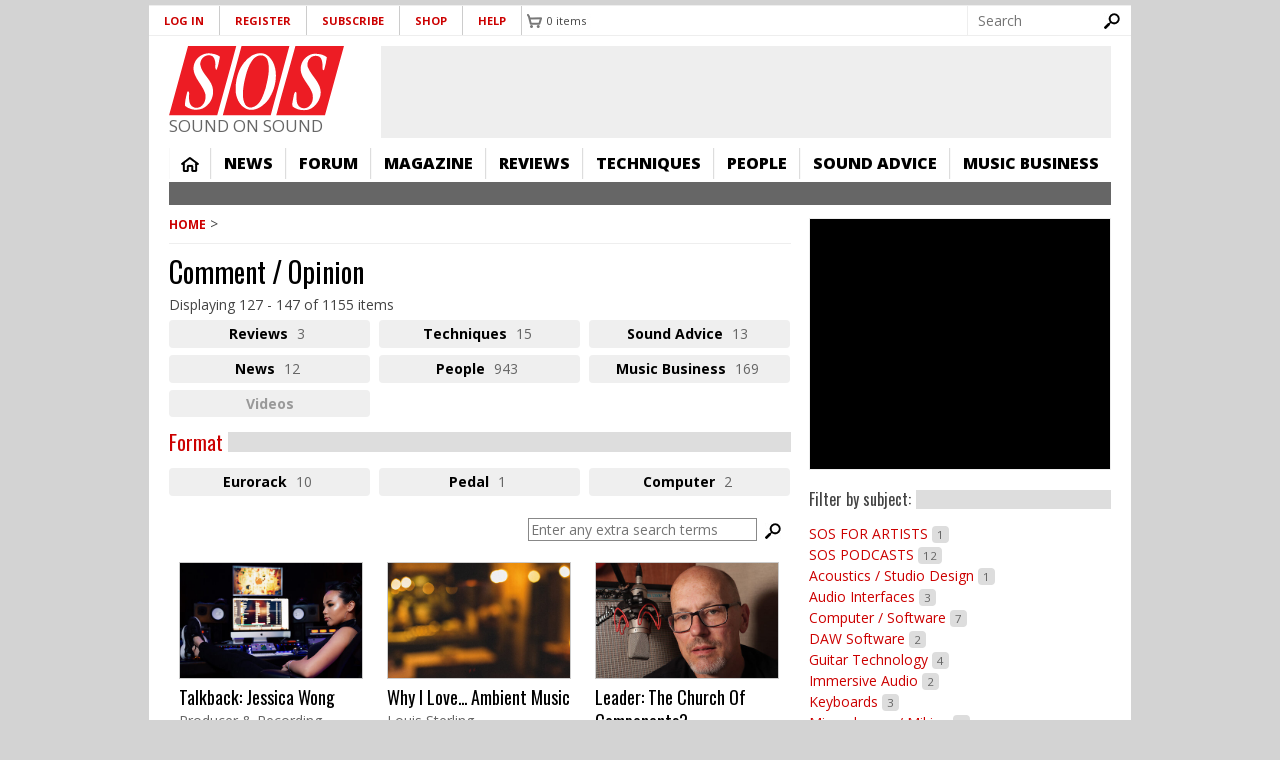

--- FILE ---
content_type: text/html; charset=utf-8
request_url: https://www.soundonsound.com/comment-opinion?page=6
body_size: 44192
content:
<!DOCTYPE html>
  <!--[if IEMobile 7]><html class="no-js ie iem7" lang="en-gb" dir="ltr"><![endif]-->
  <!--[if lte IE 6]><html class="no-js ie lt-ie9 lt-ie8 lt-ie7" lang="en-gb" dir="ltr"><![endif]-->
  <!--[if (IE 7)&(!IEMobile)]><html class="no-js ie lt-ie9 lt-ie8" lang="en-gb" dir="ltr"><![endif]-->
  <!--[if IE 8]><html class="no-js ie lt-ie9" lang="en-gb" dir="ltr"><![endif]-->
  <!--[if (gte IE 9)|(gt IEMobile 7)]><html class="no-js ie" lang="en-gb" dir="ltr" prefix="content: http://purl.org/rss/1.0/modules/content/ dc: http://purl.org/dc/terms/ foaf: http://xmlns.com/foaf/0.1/ og: http://ogp.me/ns# rdfs: http://www.w3.org/2000/01/rdf-schema# sioc: http://rdfs.org/sioc/ns# sioct: http://rdfs.org/sioc/types# skos: http://www.w3.org/2004/02/skos/core# xsd: http://www.w3.org/2001/XMLSchema#"><![endif]-->
  <!--[if !IE]><!--><html class="no-js" lang="en-gb" dir="ltr" prefix="content: http://purl.org/rss/1.0/modules/content/ dc: http://purl.org/dc/terms/ foaf: http://xmlns.com/foaf/0.1/ og: http://ogp.me/ns# rdfs: http://www.w3.org/2000/01/rdf-schema# sioc: http://rdfs.org/sioc/ns# sioct: http://rdfs.org/sioc/types# skos: http://www.w3.org/2004/02/skos/core# xsd: http://www.w3.org/2001/XMLSchema#"><!--<![endif]-->
<head>
<meta name="format-detection" content="telephone=no">
  <meta charset="utf-8" /><script type="text/javascript">(window.NREUM||(NREUM={})).init={ajax:{deny_list:["bam.nr-data.net"]},feature_flags:["soft_nav"]};(window.NREUM||(NREUM={})).loader_config={xpid:"VQ8CU1VXGwIDVFVRAQA=",licenseKey:"ffefa5a1f6",applicationID:"1304361",browserID:"1304412"};;/*! For license information please see nr-loader-full-1.308.0.min.js.LICENSE.txt */
(()=>{var e,t,r={384:(e,t,r)=>{"use strict";r.d(t,{NT:()=>a,US:()=>u,Zm:()=>o,bQ:()=>d,dV:()=>c,pV:()=>l});var n=r(6154),i=r(1863),s=r(1910);const a={beacon:"bam.nr-data.net",errorBeacon:"bam.nr-data.net"};function o(){return n.gm.NREUM||(n.gm.NREUM={}),void 0===n.gm.newrelic&&(n.gm.newrelic=n.gm.NREUM),n.gm.NREUM}function c(){let e=o();return e.o||(e.o={ST:n.gm.setTimeout,SI:n.gm.setImmediate||n.gm.setInterval,CT:n.gm.clearTimeout,XHR:n.gm.XMLHttpRequest,REQ:n.gm.Request,EV:n.gm.Event,PR:n.gm.Promise,MO:n.gm.MutationObserver,FETCH:n.gm.fetch,WS:n.gm.WebSocket},(0,s.i)(...Object.values(e.o))),e}function d(e,t){let r=o();r.initializedAgents??={},t.initializedAt={ms:(0,i.t)(),date:new Date},r.initializedAgents[e]=t}function u(e,t){o()[e]=t}function l(){return function(){let e=o();const t=e.info||{};e.info={beacon:a.beacon,errorBeacon:a.errorBeacon,...t}}(),function(){let e=o();const t=e.init||{};e.init={...t}}(),c(),function(){let e=o();const t=e.loader_config||{};e.loader_config={...t}}(),o()}},782:(e,t,r)=>{"use strict";r.d(t,{T:()=>n});const n=r(860).K7.pageViewTiming},860:(e,t,r)=>{"use strict";r.d(t,{$J:()=>u,K7:()=>c,P3:()=>d,XX:()=>i,Yy:()=>o,df:()=>s,qY:()=>n,v4:()=>a});const n="events",i="jserrors",s="browser/blobs",a="rum",o="browser/logs",c={ajax:"ajax",genericEvents:"generic_events",jserrors:i,logging:"logging",metrics:"metrics",pageAction:"page_action",pageViewEvent:"page_view_event",pageViewTiming:"page_view_timing",sessionReplay:"session_replay",sessionTrace:"session_trace",softNav:"soft_navigations",spa:"spa"},d={[c.pageViewEvent]:1,[c.pageViewTiming]:2,[c.metrics]:3,[c.jserrors]:4,[c.spa]:5,[c.ajax]:6,[c.sessionTrace]:7,[c.softNav]:8,[c.sessionReplay]:9,[c.logging]:10,[c.genericEvents]:11},u={[c.pageViewEvent]:a,[c.pageViewTiming]:n,[c.ajax]:n,[c.spa]:n,[c.softNav]:n,[c.metrics]:i,[c.jserrors]:i,[c.sessionTrace]:s,[c.sessionReplay]:s,[c.logging]:o,[c.genericEvents]:"ins"}},944:(e,t,r)=>{"use strict";r.d(t,{R:()=>i});var n=r(3241);function i(e,t){"function"==typeof console.debug&&(console.debug("New Relic Warning: https://github.com/newrelic/newrelic-browser-agent/blob/main/docs/warning-codes.md#".concat(e),t),(0,n.W)({agentIdentifier:null,drained:null,type:"data",name:"warn",feature:"warn",data:{code:e,secondary:t}}))}},993:(e,t,r)=>{"use strict";r.d(t,{A$:()=>s,ET:()=>a,TZ:()=>o,p_:()=>i});var n=r(860);const i={ERROR:"ERROR",WARN:"WARN",INFO:"INFO",DEBUG:"DEBUG",TRACE:"TRACE"},s={OFF:0,ERROR:1,WARN:2,INFO:3,DEBUG:4,TRACE:5},a="log",o=n.K7.logging},1541:(e,t,r)=>{"use strict";r.d(t,{U:()=>i,f:()=>n});const n={MFE:"MFE",BA:"BA"};function i(e,t){if(2!==t?.harvestEndpointVersion)return{};const r=t.agentRef.runtime.appMetadata.agents[0].entityGuid;return e?{"source.id":e.id,"source.name":e.name,"source.type":e.type,"parent.id":e.parent?.id||r,"parent.type":e.parent?.type||n.BA}:{"entity.guid":r,appId:t.agentRef.info.applicationID}}},1687:(e,t,r)=>{"use strict";r.d(t,{Ak:()=>d,Ze:()=>h,x3:()=>u});var n=r(3241),i=r(7836),s=r(3606),a=r(860),o=r(2646);const c={};function d(e,t){const r={staged:!1,priority:a.P3[t]||0};l(e),c[e].get(t)||c[e].set(t,r)}function u(e,t){e&&c[e]&&(c[e].get(t)&&c[e].delete(t),p(e,t,!1),c[e].size&&f(e))}function l(e){if(!e)throw new Error("agentIdentifier required");c[e]||(c[e]=new Map)}function h(e="",t="feature",r=!1){if(l(e),!e||!c[e].get(t)||r)return p(e,t);c[e].get(t).staged=!0,f(e)}function f(e){const t=Array.from(c[e]);t.every(([e,t])=>t.staged)&&(t.sort((e,t)=>e[1].priority-t[1].priority),t.forEach(([t])=>{c[e].delete(t),p(e,t)}))}function p(e,t,r=!0){const a=e?i.ee.get(e):i.ee,c=s.i.handlers;if(!a.aborted&&a.backlog&&c){if((0,n.W)({agentIdentifier:e,type:"lifecycle",name:"drain",feature:t}),r){const e=a.backlog[t],r=c[t];if(r){for(let t=0;e&&t<e.length;++t)g(e[t],r);Object.entries(r).forEach(([e,t])=>{Object.values(t||{}).forEach(t=>{t[0]?.on&&t[0]?.context()instanceof o.y&&t[0].on(e,t[1])})})}}a.isolatedBacklog||delete c[t],a.backlog[t]=null,a.emit("drain-"+t,[])}}function g(e,t){var r=e[1];Object.values(t[r]||{}).forEach(t=>{var r=e[0];if(t[0]===r){var n=t[1],i=e[3],s=e[2];n.apply(i,s)}})}},1738:(e,t,r)=>{"use strict";r.d(t,{U:()=>f,Y:()=>h});var n=r(3241),i=r(9908),s=r(1863),a=r(944),o=r(5701),c=r(3969),d=r(8362),u=r(860),l=r(4261);function h(e,t,r,s){const h=s||r;!h||h[e]&&h[e]!==d.d.prototype[e]||(h[e]=function(){(0,i.p)(c.xV,["API/"+e+"/called"],void 0,u.K7.metrics,r.ee),(0,n.W)({agentIdentifier:r.agentIdentifier,drained:!!o.B?.[r.agentIdentifier],type:"data",name:"api",feature:l.Pl+e,data:{}});try{return t.apply(this,arguments)}catch(e){(0,a.R)(23,e)}})}function f(e,t,r,n,a){const o=e.info;null===r?delete o.jsAttributes[t]:o.jsAttributes[t]=r,(a||null===r)&&(0,i.p)(l.Pl+n,[(0,s.t)(),t,r],void 0,"session",e.ee)}},1741:(e,t,r)=>{"use strict";r.d(t,{W:()=>s});var n=r(944),i=r(4261);class s{#e(e,...t){if(this[e]!==s.prototype[e])return this[e](...t);(0,n.R)(35,e)}addPageAction(e,t){return this.#e(i.hG,e,t)}register(e){return this.#e(i.eY,e)}recordCustomEvent(e,t){return this.#e(i.fF,e,t)}setPageViewName(e,t){return this.#e(i.Fw,e,t)}setCustomAttribute(e,t,r){return this.#e(i.cD,e,t,r)}noticeError(e,t){return this.#e(i.o5,e,t)}setUserId(e,t=!1){return this.#e(i.Dl,e,t)}setApplicationVersion(e){return this.#e(i.nb,e)}setErrorHandler(e){return this.#e(i.bt,e)}addRelease(e,t){return this.#e(i.k6,e,t)}log(e,t){return this.#e(i.$9,e,t)}start(){return this.#e(i.d3)}finished(e){return this.#e(i.BL,e)}recordReplay(){return this.#e(i.CH)}pauseReplay(){return this.#e(i.Tb)}addToTrace(e){return this.#e(i.U2,e)}setCurrentRouteName(e){return this.#e(i.PA,e)}interaction(e){return this.#e(i.dT,e)}wrapLogger(e,t,r){return this.#e(i.Wb,e,t,r)}measure(e,t){return this.#e(i.V1,e,t)}consent(e){return this.#e(i.Pv,e)}}},1863:(e,t,r)=>{"use strict";function n(){return Math.floor(performance.now())}r.d(t,{t:()=>n})},1910:(e,t,r)=>{"use strict";r.d(t,{i:()=>s});var n=r(944);const i=new Map;function s(...e){return e.every(e=>{if(i.has(e))return i.get(e);const t="function"==typeof e?e.toString():"",r=t.includes("[native code]"),s=t.includes("nrWrapper");return r||s||(0,n.R)(64,e?.name||t),i.set(e,r),r})}},2555:(e,t,r)=>{"use strict";r.d(t,{D:()=>o,f:()=>a});var n=r(384),i=r(8122);const s={beacon:n.NT.beacon,errorBeacon:n.NT.errorBeacon,licenseKey:void 0,applicationID:void 0,sa:void 0,queueTime:void 0,applicationTime:void 0,ttGuid:void 0,user:void 0,account:void 0,product:void 0,extra:void 0,jsAttributes:{},userAttributes:void 0,atts:void 0,transactionName:void 0,tNamePlain:void 0};function a(e){try{return!!e.licenseKey&&!!e.errorBeacon&&!!e.applicationID}catch(e){return!1}}const o=e=>(0,i.a)(e,s)},2614:(e,t,r)=>{"use strict";r.d(t,{BB:()=>a,H3:()=>n,g:()=>d,iL:()=>c,tS:()=>o,uh:()=>i,wk:()=>s});const n="NRBA",i="SESSION",s=144e5,a=18e5,o={STARTED:"session-started",PAUSE:"session-pause",RESET:"session-reset",RESUME:"session-resume",UPDATE:"session-update"},c={SAME_TAB:"same-tab",CROSS_TAB:"cross-tab"},d={OFF:0,FULL:1,ERROR:2}},2646:(e,t,r)=>{"use strict";r.d(t,{y:()=>n});class n{constructor(e){this.contextId=e}}},2843:(e,t,r)=>{"use strict";r.d(t,{G:()=>s,u:()=>i});var n=r(3878);function i(e,t=!1,r,i){(0,n.DD)("visibilitychange",function(){if(t)return void("hidden"===document.visibilityState&&e());e(document.visibilityState)},r,i)}function s(e,t,r){(0,n.sp)("pagehide",e,t,r)}},3241:(e,t,r)=>{"use strict";r.d(t,{W:()=>s});var n=r(6154);const i="newrelic";function s(e={}){try{n.gm.dispatchEvent(new CustomEvent(i,{detail:e}))}catch(e){}}},3304:(e,t,r)=>{"use strict";r.d(t,{A:()=>s});var n=r(7836);const i=()=>{const e=new WeakSet;return(t,r)=>{if("object"==typeof r&&null!==r){if(e.has(r))return;e.add(r)}return r}};function s(e){try{return JSON.stringify(e,i())??""}catch(e){try{n.ee.emit("internal-error",[e])}catch(e){}return""}}},3333:(e,t,r)=>{"use strict";r.d(t,{$v:()=>u,TZ:()=>n,Xh:()=>c,Zp:()=>i,kd:()=>d,mq:()=>o,nf:()=>a,qN:()=>s});const n=r(860).K7.genericEvents,i=["auxclick","click","copy","keydown","paste","scrollend"],s=["focus","blur"],a=4,o=1e3,c=2e3,d=["PageAction","UserAction","BrowserPerformance"],u={RESOURCES:"experimental.resources",REGISTER:"register"}},3434:(e,t,r)=>{"use strict";r.d(t,{Jt:()=>s,YM:()=>d});var n=r(7836),i=r(5607);const s="nr@original:".concat(i.W),a=50;var o=Object.prototype.hasOwnProperty,c=!1;function d(e,t){return e||(e=n.ee),r.inPlace=function(e,t,n,i,s){n||(n="");const a="-"===n.charAt(0);for(let o=0;o<t.length;o++){const c=t[o],d=e[c];l(d)||(e[c]=r(d,a?c+n:n,i,c,s))}},r.flag=s,r;function r(t,r,n,c,d){return l(t)?t:(r||(r=""),nrWrapper[s]=t,function(e,t,r){if(Object.defineProperty&&Object.keys)try{return Object.keys(e).forEach(function(r){Object.defineProperty(t,r,{get:function(){return e[r]},set:function(t){return e[r]=t,t}})}),t}catch(e){u([e],r)}for(var n in e)o.call(e,n)&&(t[n]=e[n])}(t,nrWrapper,e),nrWrapper);function nrWrapper(){var s,o,l,h;let f;try{o=this,s=[...arguments],l="function"==typeof n?n(s,o):n||{}}catch(t){u([t,"",[s,o,c],l],e)}i(r+"start",[s,o,c],l,d);const p=performance.now();let g;try{return h=t.apply(o,s),g=performance.now(),h}catch(e){throw g=performance.now(),i(r+"err",[s,o,e],l,d),f=e,f}finally{const e=g-p,t={start:p,end:g,duration:e,isLongTask:e>=a,methodName:c,thrownError:f};t.isLongTask&&i("long-task",[t,o],l,d),i(r+"end",[s,o,h],l,d)}}}function i(r,n,i,s){if(!c||t){var a=c;c=!0;try{e.emit(r,n,i,t,s)}catch(t){u([t,r,n,i],e)}c=a}}}function u(e,t){t||(t=n.ee);try{t.emit("internal-error",e)}catch(e){}}function l(e){return!(e&&"function"==typeof e&&e.apply&&!e[s])}},3606:(e,t,r)=>{"use strict";r.d(t,{i:()=>s});var n=r(9908);s.on=a;var i=s.handlers={};function s(e,t,r,s){a(s||n.d,i,e,t,r)}function a(e,t,r,i,s){s||(s="feature"),e||(e=n.d);var a=t[s]=t[s]||{};(a[r]=a[r]||[]).push([e,i])}},3738:(e,t,r)=>{"use strict";r.d(t,{He:()=>i,Kp:()=>o,Lc:()=>d,Rz:()=>u,TZ:()=>n,bD:()=>s,d3:()=>a,jx:()=>l,sl:()=>h,uP:()=>c});const n=r(860).K7.sessionTrace,i="bstResource",s="resource",a="-start",o="-end",c="fn"+a,d="fn"+o,u="pushState",l=1e3,h=3e4},3785:(e,t,r)=>{"use strict";r.d(t,{R:()=>c,b:()=>d});var n=r(9908),i=r(1863),s=r(860),a=r(3969),o=r(993);function c(e,t,r={},c=o.p_.INFO,d=!0,u,l=(0,i.t)()){(0,n.p)(a.xV,["API/logging/".concat(c.toLowerCase(),"/called")],void 0,s.K7.metrics,e),(0,n.p)(o.ET,[l,t,r,c,d,u],void 0,s.K7.logging,e)}function d(e){return"string"==typeof e&&Object.values(o.p_).some(t=>t===e.toUpperCase().trim())}},3878:(e,t,r)=>{"use strict";function n(e,t){return{capture:e,passive:!1,signal:t}}function i(e,t,r=!1,i){window.addEventListener(e,t,n(r,i))}function s(e,t,r=!1,i){document.addEventListener(e,t,n(r,i))}r.d(t,{DD:()=>s,jT:()=>n,sp:()=>i})},3969:(e,t,r)=>{"use strict";r.d(t,{TZ:()=>n,XG:()=>o,rs:()=>i,xV:()=>a,z_:()=>s});const n=r(860).K7.metrics,i="sm",s="cm",a="storeSupportabilityMetrics",o="storeEventMetrics"},4234:(e,t,r)=>{"use strict";r.d(t,{W:()=>s});var n=r(7836),i=r(1687);class s{constructor(e,t){this.agentIdentifier=e,this.ee=n.ee.get(e),this.featureName=t,this.blocked=!1}deregisterDrain(){(0,i.x3)(this.agentIdentifier,this.featureName)}}},4261:(e,t,r)=>{"use strict";r.d(t,{$9:()=>d,BL:()=>o,CH:()=>f,Dl:()=>w,Fw:()=>y,PA:()=>m,Pl:()=>n,Pv:()=>T,Tb:()=>l,U2:()=>s,V1:()=>E,Wb:()=>x,bt:()=>b,cD:()=>v,d3:()=>R,dT:()=>c,eY:()=>p,fF:()=>h,hG:()=>i,k6:()=>a,nb:()=>g,o5:()=>u});const n="api-",i="addPageAction",s="addToTrace",a="addRelease",o="finished",c="interaction",d="log",u="noticeError",l="pauseReplay",h="recordCustomEvent",f="recordReplay",p="register",g="setApplicationVersion",m="setCurrentRouteName",v="setCustomAttribute",b="setErrorHandler",y="setPageViewName",w="setUserId",R="start",x="wrapLogger",E="measure",T="consent"},5205:(e,t,r)=>{"use strict";r.d(t,{j:()=>S});var n=r(384),i=r(1741);var s=r(2555),a=r(3333);const o=e=>{if(!e||"string"!=typeof e)return!1;try{document.createDocumentFragment().querySelector(e)}catch{return!1}return!0};var c=r(2614),d=r(944),u=r(8122);const l="[data-nr-mask]",h=e=>(0,u.a)(e,(()=>{const e={feature_flags:[],experimental:{allow_registered_children:!1,resources:!1},mask_selector:"*",block_selector:"[data-nr-block]",mask_input_options:{color:!1,date:!1,"datetime-local":!1,email:!1,month:!1,number:!1,range:!1,search:!1,tel:!1,text:!1,time:!1,url:!1,week:!1,textarea:!1,select:!1,password:!0}};return{ajax:{deny_list:void 0,block_internal:!0,enabled:!0,autoStart:!0},api:{get allow_registered_children(){return e.feature_flags.includes(a.$v.REGISTER)||e.experimental.allow_registered_children},set allow_registered_children(t){e.experimental.allow_registered_children=t},duplicate_registered_data:!1},browser_consent_mode:{enabled:!1},distributed_tracing:{enabled:void 0,exclude_newrelic_header:void 0,cors_use_newrelic_header:void 0,cors_use_tracecontext_headers:void 0,allowed_origins:void 0},get feature_flags(){return e.feature_flags},set feature_flags(t){e.feature_flags=t},generic_events:{enabled:!0,autoStart:!0},harvest:{interval:30},jserrors:{enabled:!0,autoStart:!0},logging:{enabled:!0,autoStart:!0},metrics:{enabled:!0,autoStart:!0},obfuscate:void 0,page_action:{enabled:!0},page_view_event:{enabled:!0,autoStart:!0},page_view_timing:{enabled:!0,autoStart:!0},performance:{capture_marks:!1,capture_measures:!1,capture_detail:!0,resources:{get enabled(){return e.feature_flags.includes(a.$v.RESOURCES)||e.experimental.resources},set enabled(t){e.experimental.resources=t},asset_types:[],first_party_domains:[],ignore_newrelic:!0}},privacy:{cookies_enabled:!0},proxy:{assets:void 0,beacon:void 0},session:{expiresMs:c.wk,inactiveMs:c.BB},session_replay:{autoStart:!0,enabled:!1,preload:!1,sampling_rate:10,error_sampling_rate:100,collect_fonts:!1,inline_images:!1,fix_stylesheets:!0,mask_all_inputs:!0,get mask_text_selector(){return e.mask_selector},set mask_text_selector(t){o(t)?e.mask_selector="".concat(t,",").concat(l):""===t||null===t?e.mask_selector=l:(0,d.R)(5,t)},get block_class(){return"nr-block"},get ignore_class(){return"nr-ignore"},get mask_text_class(){return"nr-mask"},get block_selector(){return e.block_selector},set block_selector(t){o(t)?e.block_selector+=",".concat(t):""!==t&&(0,d.R)(6,t)},get mask_input_options(){return e.mask_input_options},set mask_input_options(t){t&&"object"==typeof t?e.mask_input_options={...t,password:!0}:(0,d.R)(7,t)}},session_trace:{enabled:!0,autoStart:!0},soft_navigations:{enabled:!0,autoStart:!0},spa:{enabled:!0,autoStart:!0},ssl:void 0,user_actions:{enabled:!0,elementAttributes:["id","className","tagName","type"]}}})());var f=r(6154),p=r(9324);let g=0;const m={buildEnv:p.F3,distMethod:p.Xs,version:p.xv,originTime:f.WN},v={consented:!1},b={appMetadata:{},get consented(){return this.session?.state?.consent||v.consented},set consented(e){v.consented=e},customTransaction:void 0,denyList:void 0,disabled:!1,harvester:void 0,isolatedBacklog:!1,isRecording:!1,loaderType:void 0,maxBytes:3e4,obfuscator:void 0,onerror:void 0,ptid:void 0,releaseIds:{},session:void 0,timeKeeper:void 0,registeredEntities:[],jsAttributesMetadata:{bytes:0},get harvestCount(){return++g}},y=e=>{const t=(0,u.a)(e,b),r=Object.keys(m).reduce((e,t)=>(e[t]={value:m[t],writable:!1,configurable:!0,enumerable:!0},e),{});return Object.defineProperties(t,r)};var w=r(5701);const R=e=>{const t=e.startsWith("http");e+="/",r.p=t?e:"https://"+e};var x=r(7836),E=r(3241);const T={accountID:void 0,trustKey:void 0,agentID:void 0,licenseKey:void 0,applicationID:void 0,xpid:void 0},A=e=>(0,u.a)(e,T),_=new Set;function S(e,t={},r,a){let{init:o,info:c,loader_config:d,runtime:u={},exposed:l=!0}=t;if(!c){const e=(0,n.pV)();o=e.init,c=e.info,d=e.loader_config}e.init=h(o||{}),e.loader_config=A(d||{}),c.jsAttributes??={},f.bv&&(c.jsAttributes.isWorker=!0),e.info=(0,s.D)(c);const p=e.init,g=[c.beacon,c.errorBeacon];_.has(e.agentIdentifier)||(p.proxy.assets&&(R(p.proxy.assets),g.push(p.proxy.assets)),p.proxy.beacon&&g.push(p.proxy.beacon),e.beacons=[...g],function(e){const t=(0,n.pV)();Object.getOwnPropertyNames(i.W.prototype).forEach(r=>{const n=i.W.prototype[r];if("function"!=typeof n||"constructor"===n)return;let s=t[r];e[r]&&!1!==e.exposed&&"micro-agent"!==e.runtime?.loaderType&&(t[r]=(...t)=>{const n=e[r](...t);return s?s(...t):n})})}(e),(0,n.US)("activatedFeatures",w.B)),u.denyList=[...p.ajax.deny_list||[],...p.ajax.block_internal?g:[]],u.ptid=e.agentIdentifier,u.loaderType=r,e.runtime=y(u),_.has(e.agentIdentifier)||(e.ee=x.ee.get(e.agentIdentifier),e.exposed=l,(0,E.W)({agentIdentifier:e.agentIdentifier,drained:!!w.B?.[e.agentIdentifier],type:"lifecycle",name:"initialize",feature:void 0,data:e.config})),_.add(e.agentIdentifier)}},5270:(e,t,r)=>{"use strict";r.d(t,{Aw:()=>a,SR:()=>s,rF:()=>o});var n=r(384),i=r(7767);function s(e){return!!(0,n.dV)().o.MO&&(0,i.V)(e)&&!0===e?.session_trace.enabled}function a(e){return!0===e?.session_replay.preload&&s(e)}function o(e,t){try{if("string"==typeof t?.type){if("password"===t.type.toLowerCase())return"*".repeat(e?.length||0);if(void 0!==t?.dataset?.nrUnmask||t?.classList?.contains("nr-unmask"))return e}}catch(e){}return"string"==typeof e?e.replace(/[\S]/g,"*"):"*".repeat(e?.length||0)}},5289:(e,t,r)=>{"use strict";r.d(t,{GG:()=>a,Qr:()=>c,sB:()=>o});var n=r(3878),i=r(6389);function s(){return"undefined"==typeof document||"complete"===document.readyState}function a(e,t){if(s())return e();const r=(0,i.J)(e),a=setInterval(()=>{s()&&(clearInterval(a),r())},500);(0,n.sp)("load",r,t)}function o(e){if(s())return e();(0,n.DD)("DOMContentLoaded",e)}function c(e){if(s())return e();(0,n.sp)("popstate",e)}},5607:(e,t,r)=>{"use strict";r.d(t,{W:()=>n});const n=(0,r(9566).bz)()},5701:(e,t,r)=>{"use strict";r.d(t,{B:()=>s,t:()=>a});var n=r(3241);const i=new Set,s={};function a(e,t){const r=t.agentIdentifier;s[r]??={},e&&"object"==typeof e&&(i.has(r)||(t.ee.emit("rumresp",[e]),s[r]=e,i.add(r),(0,n.W)({agentIdentifier:r,loaded:!0,drained:!0,type:"lifecycle",name:"load",feature:void 0,data:e})))}},6154:(e,t,r)=>{"use strict";r.d(t,{OF:()=>d,RI:()=>i,WN:()=>h,bv:()=>s,eN:()=>f,gm:()=>a,lR:()=>l,m:()=>c,mw:()=>o,sb:()=>u});var n=r(1863);const i="undefined"!=typeof window&&!!window.document,s="undefined"!=typeof WorkerGlobalScope&&("undefined"!=typeof self&&self instanceof WorkerGlobalScope&&self.navigator instanceof WorkerNavigator||"undefined"!=typeof globalThis&&globalThis instanceof WorkerGlobalScope&&globalThis.navigator instanceof WorkerNavigator),a=i?window:"undefined"!=typeof WorkerGlobalScope&&("undefined"!=typeof self&&self instanceof WorkerGlobalScope&&self||"undefined"!=typeof globalThis&&globalThis instanceof WorkerGlobalScope&&globalThis),o=Boolean("hidden"===a?.document?.visibilityState),c=""+a?.location,d=/iPad|iPhone|iPod/.test(a.navigator?.userAgent),u=d&&"undefined"==typeof SharedWorker,l=(()=>{const e=a.navigator?.userAgent?.match(/Firefox[/\s](\d+\.\d+)/);return Array.isArray(e)&&e.length>=2?+e[1]:0})(),h=Date.now()-(0,n.t)(),f=()=>"undefined"!=typeof PerformanceNavigationTiming&&a?.performance?.getEntriesByType("navigation")?.[0]?.responseStart},6344:(e,t,r)=>{"use strict";r.d(t,{BB:()=>u,Qb:()=>l,TZ:()=>i,Ug:()=>a,Vh:()=>s,_s:()=>o,bc:()=>d,yP:()=>c});var n=r(2614);const i=r(860).K7.sessionReplay,s="errorDuringReplay",a=.12,o={DomContentLoaded:0,Load:1,FullSnapshot:2,IncrementalSnapshot:3,Meta:4,Custom:5},c={[n.g.ERROR]:15e3,[n.g.FULL]:3e5,[n.g.OFF]:0},d={RESET:{message:"Session was reset",sm:"Reset"},IMPORT:{message:"Recorder failed to import",sm:"Import"},TOO_MANY:{message:"429: Too Many Requests",sm:"Too-Many"},TOO_BIG:{message:"Payload was too large",sm:"Too-Big"},CROSS_TAB:{message:"Session Entity was set to OFF on another tab",sm:"Cross-Tab"},ENTITLEMENTS:{message:"Session Replay is not allowed and will not be started",sm:"Entitlement"}},u=5e3,l={API:"api",RESUME:"resume",SWITCH_TO_FULL:"switchToFull",INITIALIZE:"initialize",PRELOAD:"preload"}},6389:(e,t,r)=>{"use strict";function n(e,t=500,r={}){const n=r?.leading||!1;let i;return(...r)=>{n&&void 0===i&&(e.apply(this,r),i=setTimeout(()=>{i=clearTimeout(i)},t)),n||(clearTimeout(i),i=setTimeout(()=>{e.apply(this,r)},t))}}function i(e){let t=!1;return(...r)=>{t||(t=!0,e.apply(this,r))}}r.d(t,{J:()=>i,s:()=>n})},6630:(e,t,r)=>{"use strict";r.d(t,{T:()=>n});const n=r(860).K7.pageViewEvent},6774:(e,t,r)=>{"use strict";r.d(t,{T:()=>n});const n=r(860).K7.jserrors},7295:(e,t,r)=>{"use strict";r.d(t,{Xv:()=>a,gX:()=>i,iW:()=>s});var n=[];function i(e){if(!e||s(e))return!1;if(0===n.length)return!0;if("*"===n[0].hostname)return!1;for(var t=0;t<n.length;t++){var r=n[t];if(r.hostname.test(e.hostname)&&r.pathname.test(e.pathname))return!1}return!0}function s(e){return void 0===e.hostname}function a(e){if(n=[],e&&e.length)for(var t=0;t<e.length;t++){let r=e[t];if(!r)continue;if("*"===r)return void(n=[{hostname:"*"}]);0===r.indexOf("http://")?r=r.substring(7):0===r.indexOf("https://")&&(r=r.substring(8));const i=r.indexOf("/");let s,a;i>0?(s=r.substring(0,i),a=r.substring(i)):(s=r,a="*");let[c]=s.split(":");n.push({hostname:o(c),pathname:o(a,!0)})}}function o(e,t=!1){const r=e.replace(/[.+?^${}()|[\]\\]/g,e=>"\\"+e).replace(/\*/g,".*?");return new RegExp((t?"^":"")+r+"$")}},7485:(e,t,r)=>{"use strict";r.d(t,{D:()=>i});var n=r(6154);function i(e){if(0===(e||"").indexOf("data:"))return{protocol:"data"};try{const t=new URL(e,location.href),r={port:t.port,hostname:t.hostname,pathname:t.pathname,search:t.search,protocol:t.protocol.slice(0,t.protocol.indexOf(":")),sameOrigin:t.protocol===n.gm?.location?.protocol&&t.host===n.gm?.location?.host};return r.port&&""!==r.port||("http:"===t.protocol&&(r.port="80"),"https:"===t.protocol&&(r.port="443")),r.pathname&&""!==r.pathname?r.pathname.startsWith("/")||(r.pathname="/".concat(r.pathname)):r.pathname="/",r}catch(e){return{}}}},7699:(e,t,r)=>{"use strict";r.d(t,{It:()=>s,KC:()=>o,No:()=>i,qh:()=>a});var n=r(860);const i=16e3,s=1e6,a="SESSION_ERROR",o={[n.K7.logging]:!0,[n.K7.genericEvents]:!1,[n.K7.jserrors]:!1,[n.K7.ajax]:!1}},7767:(e,t,r)=>{"use strict";r.d(t,{V:()=>i});var n=r(6154);const i=e=>n.RI&&!0===e?.privacy.cookies_enabled},7836:(e,t,r)=>{"use strict";r.d(t,{P:()=>o,ee:()=>c});var n=r(384),i=r(8990),s=r(2646),a=r(5607);const o="nr@context:".concat(a.W),c=function e(t,r){var n={},a={},u={},l=!1;try{l=16===r.length&&d.initializedAgents?.[r]?.runtime.isolatedBacklog}catch(e){}var h={on:p,addEventListener:p,removeEventListener:function(e,t){var r=n[e];if(!r)return;for(var i=0;i<r.length;i++)r[i]===t&&r.splice(i,1)},emit:function(e,r,n,i,s){!1!==s&&(s=!0);if(c.aborted&&!i)return;t&&s&&t.emit(e,r,n);var o=f(n);g(e).forEach(e=>{e.apply(o,r)});var d=v()[a[e]];d&&d.push([h,e,r,o]);return o},get:m,listeners:g,context:f,buffer:function(e,t){const r=v();if(t=t||"feature",h.aborted)return;Object.entries(e||{}).forEach(([e,n])=>{a[n]=t,t in r||(r[t]=[])})},abort:function(){h._aborted=!0,Object.keys(h.backlog).forEach(e=>{delete h.backlog[e]})},isBuffering:function(e){return!!v()[a[e]]},debugId:r,backlog:l?{}:t&&"object"==typeof t.backlog?t.backlog:{},isolatedBacklog:l};return Object.defineProperty(h,"aborted",{get:()=>{let e=h._aborted||!1;return e||(t&&(e=t.aborted),e)}}),h;function f(e){return e&&e instanceof s.y?e:e?(0,i.I)(e,o,()=>new s.y(o)):new s.y(o)}function p(e,t){n[e]=g(e).concat(t)}function g(e){return n[e]||[]}function m(t){return u[t]=u[t]||e(h,t)}function v(){return h.backlog}}(void 0,"globalEE"),d=(0,n.Zm)();d.ee||(d.ee=c)},8122:(e,t,r)=>{"use strict";r.d(t,{a:()=>i});var n=r(944);function i(e,t){try{if(!e||"object"!=typeof e)return(0,n.R)(3);if(!t||"object"!=typeof t)return(0,n.R)(4);const r=Object.create(Object.getPrototypeOf(t),Object.getOwnPropertyDescriptors(t)),s=0===Object.keys(r).length?e:r;for(let a in s)if(void 0!==e[a])try{if(null===e[a]){r[a]=null;continue}Array.isArray(e[a])&&Array.isArray(t[a])?r[a]=Array.from(new Set([...e[a],...t[a]])):"object"==typeof e[a]&&"object"==typeof t[a]?r[a]=i(e[a],t[a]):r[a]=e[a]}catch(e){r[a]||(0,n.R)(1,e)}return r}catch(e){(0,n.R)(2,e)}}},8139:(e,t,r)=>{"use strict";r.d(t,{u:()=>h});var n=r(7836),i=r(3434),s=r(8990),a=r(6154);const o={},c=a.gm.XMLHttpRequest,d="addEventListener",u="removeEventListener",l="nr@wrapped:".concat(n.P);function h(e){var t=function(e){return(e||n.ee).get("events")}(e);if(o[t.debugId]++)return t;o[t.debugId]=1;var r=(0,i.YM)(t,!0);function h(e){r.inPlace(e,[d,u],"-",p)}function p(e,t){return e[1]}return"getPrototypeOf"in Object&&(a.RI&&f(document,h),c&&f(c.prototype,h),f(a.gm,h)),t.on(d+"-start",function(e,t){var n=e[1];if(null!==n&&("function"==typeof n||"object"==typeof n)&&"newrelic"!==e[0]){var i=(0,s.I)(n,l,function(){var e={object:function(){if("function"!=typeof n.handleEvent)return;return n.handleEvent.apply(n,arguments)},function:n}[typeof n];return e?r(e,"fn-",null,e.name||"anonymous"):n});this.wrapped=e[1]=i}}),t.on(u+"-start",function(e){e[1]=this.wrapped||e[1]}),t}function f(e,t,...r){let n=e;for(;"object"==typeof n&&!Object.prototype.hasOwnProperty.call(n,d);)n=Object.getPrototypeOf(n);n&&t(n,...r)}},8362:(e,t,r)=>{"use strict";r.d(t,{d:()=>s});var n=r(9566),i=r(1741);class s extends i.W{agentIdentifier=(0,n.LA)(16)}},8374:(e,t,r)=>{r.nc=(()=>{try{return document?.currentScript?.nonce}catch(e){}return""})()},8990:(e,t,r)=>{"use strict";r.d(t,{I:()=>i});var n=Object.prototype.hasOwnProperty;function i(e,t,r){if(n.call(e,t))return e[t];var i=r();if(Object.defineProperty&&Object.keys)try{return Object.defineProperty(e,t,{value:i,writable:!0,enumerable:!1}),i}catch(e){}return e[t]=i,i}},9119:(e,t,r)=>{"use strict";r.d(t,{L:()=>s});var n=/([^?#]*)[^#]*(#[^?]*|$).*/,i=/([^?#]*)().*/;function s(e,t){return e?e.replace(t?n:i,"$1$2"):e}},9300:(e,t,r)=>{"use strict";r.d(t,{T:()=>n});const n=r(860).K7.ajax},9324:(e,t,r)=>{"use strict";r.d(t,{AJ:()=>a,F3:()=>i,Xs:()=>s,Yq:()=>o,xv:()=>n});const n="1.308.0",i="PROD",s="CDN",a="@newrelic/rrweb",o="1.0.1"},9566:(e,t,r)=>{"use strict";r.d(t,{LA:()=>o,ZF:()=>c,bz:()=>a,el:()=>d});var n=r(6154);const i="xxxxxxxx-xxxx-4xxx-yxxx-xxxxxxxxxxxx";function s(e,t){return e?15&e[t]:16*Math.random()|0}function a(){const e=n.gm?.crypto||n.gm?.msCrypto;let t,r=0;return e&&e.getRandomValues&&(t=e.getRandomValues(new Uint8Array(30))),i.split("").map(e=>"x"===e?s(t,r++).toString(16):"y"===e?(3&s()|8).toString(16):e).join("")}function o(e){const t=n.gm?.crypto||n.gm?.msCrypto;let r,i=0;t&&t.getRandomValues&&(r=t.getRandomValues(new Uint8Array(e)));const a=[];for(var o=0;o<e;o++)a.push(s(r,i++).toString(16));return a.join("")}function c(){return o(16)}function d(){return o(32)}},9908:(e,t,r)=>{"use strict";r.d(t,{d:()=>n,p:()=>i});var n=r(7836).ee.get("handle");function i(e,t,r,i,s){s?(s.buffer([e],i),s.emit(e,t,r)):(n.buffer([e],i),n.emit(e,t,r))}}},n={};function i(e){var t=n[e];if(void 0!==t)return t.exports;var s=n[e]={exports:{}};return r[e](s,s.exports,i),s.exports}i.m=r,i.d=(e,t)=>{for(var r in t)i.o(t,r)&&!i.o(e,r)&&Object.defineProperty(e,r,{enumerable:!0,get:t[r]})},i.f={},i.e=e=>Promise.all(Object.keys(i.f).reduce((t,r)=>(i.f[r](e,t),t),[])),i.u=e=>({95:"nr-full-compressor",222:"nr-full-recorder",891:"nr-full"}[e]+"-1.308.0.min.js"),i.o=(e,t)=>Object.prototype.hasOwnProperty.call(e,t),e={},t="NRBA-1.308.0.PROD:",i.l=(r,n,s,a)=>{if(e[r])e[r].push(n);else{var o,c;if(void 0!==s)for(var d=document.getElementsByTagName("script"),u=0;u<d.length;u++){var l=d[u];if(l.getAttribute("src")==r||l.getAttribute("data-webpack")==t+s){o=l;break}}if(!o){c=!0;var h={891:"sha512-fcveNDcpRQS9OweGhN4uJe88Qmg+EVyH6j/wngwL2Le0m7LYyz7q+JDx7KBxsdDF4TaPVsSmHg12T3pHwdLa7w==",222:"sha512-O8ZzdvgB4fRyt7k2Qrr4STpR+tCA2mcQEig6/dP3rRy9uEx1CTKQ6cQ7Src0361y7xS434ua+zIPo265ZpjlEg==",95:"sha512-jDWejat/6/UDex/9XjYoPPmpMPuEvBCSuCg/0tnihjbn5bh9mP3An0NzFV9T5Tc+3kKhaXaZA8UIKPAanD2+Gw=="};(o=document.createElement("script")).charset="utf-8",i.nc&&o.setAttribute("nonce",i.nc),o.setAttribute("data-webpack",t+s),o.src=r,0!==o.src.indexOf(window.location.origin+"/")&&(o.crossOrigin="anonymous"),h[a]&&(o.integrity=h[a])}e[r]=[n];var f=(t,n)=>{o.onerror=o.onload=null,clearTimeout(p);var i=e[r];if(delete e[r],o.parentNode&&o.parentNode.removeChild(o),i&&i.forEach(e=>e(n)),t)return t(n)},p=setTimeout(f.bind(null,void 0,{type:"timeout",target:o}),12e4);o.onerror=f.bind(null,o.onerror),o.onload=f.bind(null,o.onload),c&&document.head.appendChild(o)}},i.r=e=>{"undefined"!=typeof Symbol&&Symbol.toStringTag&&Object.defineProperty(e,Symbol.toStringTag,{value:"Module"}),Object.defineProperty(e,"__esModule",{value:!0})},i.p="https://js-agent.newrelic.com/",(()=>{var e={85:0,959:0};i.f.j=(t,r)=>{var n=i.o(e,t)?e[t]:void 0;if(0!==n)if(n)r.push(n[2]);else{var s=new Promise((r,i)=>n=e[t]=[r,i]);r.push(n[2]=s);var a=i.p+i.u(t),o=new Error;i.l(a,r=>{if(i.o(e,t)&&(0!==(n=e[t])&&(e[t]=void 0),n)){var s=r&&("load"===r.type?"missing":r.type),a=r&&r.target&&r.target.src;o.message="Loading chunk "+t+" failed: ("+s+": "+a+")",o.name="ChunkLoadError",o.type=s,o.request=a,n[1](o)}},"chunk-"+t,t)}};var t=(t,r)=>{var n,s,[a,o,c]=r,d=0;if(a.some(t=>0!==e[t])){for(n in o)i.o(o,n)&&(i.m[n]=o[n]);if(c)c(i)}for(t&&t(r);d<a.length;d++)s=a[d],i.o(e,s)&&e[s]&&e[s][0](),e[s]=0},r=self["webpackChunk:NRBA-1.308.0.PROD"]=self["webpackChunk:NRBA-1.308.0.PROD"]||[];r.forEach(t.bind(null,0)),r.push=t.bind(null,r.push.bind(r))})(),(()=>{"use strict";i(8374);var e=i(8362),t=i(860);const r=Object.values(t.K7);var n=i(5205);var s=i(9908),a=i(1863),o=i(4261),c=i(1738);var d=i(1687),u=i(4234),l=i(5289),h=i(6154),f=i(944),p=i(5270),g=i(7767),m=i(6389),v=i(7699);class b extends u.W{constructor(e,t){super(e.agentIdentifier,t),this.agentRef=e,this.abortHandler=void 0,this.featAggregate=void 0,this.loadedSuccessfully=void 0,this.onAggregateImported=new Promise(e=>{this.loadedSuccessfully=e}),this.deferred=Promise.resolve(),!1===e.init[this.featureName].autoStart?this.deferred=new Promise((t,r)=>{this.ee.on("manual-start-all",(0,m.J)(()=>{(0,d.Ak)(e.agentIdentifier,this.featureName),t()}))}):(0,d.Ak)(e.agentIdentifier,t)}importAggregator(e,t,r={}){if(this.featAggregate)return;const n=async()=>{let n;await this.deferred;try{if((0,g.V)(e.init)){const{setupAgentSession:t}=await i.e(891).then(i.bind(i,8766));n=t(e)}}catch(e){(0,f.R)(20,e),this.ee.emit("internal-error",[e]),(0,s.p)(v.qh,[e],void 0,this.featureName,this.ee)}try{if(!this.#t(this.featureName,n,e.init))return(0,d.Ze)(this.agentIdentifier,this.featureName),void this.loadedSuccessfully(!1);const{Aggregate:i}=await t();this.featAggregate=new i(e,r),e.runtime.harvester.initializedAggregates.push(this.featAggregate),this.loadedSuccessfully(!0)}catch(e){(0,f.R)(34,e),this.abortHandler?.(),(0,d.Ze)(this.agentIdentifier,this.featureName,!0),this.loadedSuccessfully(!1),this.ee&&this.ee.abort()}};h.RI?(0,l.GG)(()=>n(),!0):n()}#t(e,r,n){if(this.blocked)return!1;switch(e){case t.K7.sessionReplay:return(0,p.SR)(n)&&!!r;case t.K7.sessionTrace:return!!r;default:return!0}}}var y=i(6630),w=i(2614),R=i(3241);class x extends b{static featureName=y.T;constructor(e){var t;super(e,y.T),this.setupInspectionEvents(e.agentIdentifier),t=e,(0,c.Y)(o.Fw,function(e,r){"string"==typeof e&&("/"!==e.charAt(0)&&(e="/"+e),t.runtime.customTransaction=(r||"http://custom.transaction")+e,(0,s.p)(o.Pl+o.Fw,[(0,a.t)()],void 0,void 0,t.ee))},t),this.importAggregator(e,()=>i.e(891).then(i.bind(i,3718)))}setupInspectionEvents(e){const t=(t,r)=>{t&&(0,R.W)({agentIdentifier:e,timeStamp:t.timeStamp,loaded:"complete"===t.target.readyState,type:"window",name:r,data:t.target.location+""})};(0,l.sB)(e=>{t(e,"DOMContentLoaded")}),(0,l.GG)(e=>{t(e,"load")}),(0,l.Qr)(e=>{t(e,"navigate")}),this.ee.on(w.tS.UPDATE,(t,r)=>{(0,R.W)({agentIdentifier:e,type:"lifecycle",name:"session",data:r})})}}var E=i(384);class T extends e.d{constructor(e){var t;(super(),h.gm)?(this.features={},(0,E.bQ)(this.agentIdentifier,this),this.desiredFeatures=new Set(e.features||[]),this.desiredFeatures.add(x),(0,n.j)(this,e,e.loaderType||"agent"),t=this,(0,c.Y)(o.cD,function(e,r,n=!1){if("string"==typeof e){if(["string","number","boolean"].includes(typeof r)||null===r)return(0,c.U)(t,e,r,o.cD,n);(0,f.R)(40,typeof r)}else(0,f.R)(39,typeof e)},t),function(e){(0,c.Y)(o.Dl,function(t,r=!1){if("string"!=typeof t&&null!==t)return void(0,f.R)(41,typeof t);const n=e.info.jsAttributes["enduser.id"];r&&null!=n&&n!==t?(0,s.p)(o.Pl+"setUserIdAndResetSession",[t],void 0,"session",e.ee):(0,c.U)(e,"enduser.id",t,o.Dl,!0)},e)}(this),function(e){(0,c.Y)(o.nb,function(t){if("string"==typeof t||null===t)return(0,c.U)(e,"application.version",t,o.nb,!1);(0,f.R)(42,typeof t)},e)}(this),function(e){(0,c.Y)(o.d3,function(){e.ee.emit("manual-start-all")},e)}(this),function(e){(0,c.Y)(o.Pv,function(t=!0){if("boolean"==typeof t){if((0,s.p)(o.Pl+o.Pv,[t],void 0,"session",e.ee),e.runtime.consented=t,t){const t=e.features.page_view_event;t.onAggregateImported.then(e=>{const r=t.featAggregate;e&&!r.sentRum&&r.sendRum()})}}else(0,f.R)(65,typeof t)},e)}(this),this.run()):(0,f.R)(21)}get config(){return{info:this.info,init:this.init,loader_config:this.loader_config,runtime:this.runtime}}get api(){return this}run(){try{const e=function(e){const t={};return r.forEach(r=>{t[r]=!!e[r]?.enabled}),t}(this.init),n=[...this.desiredFeatures];n.sort((e,r)=>t.P3[e.featureName]-t.P3[r.featureName]),n.forEach(r=>{if(!e[r.featureName]&&r.featureName!==t.K7.pageViewEvent)return;if(r.featureName===t.K7.spa)return void(0,f.R)(67);const n=function(e){switch(e){case t.K7.ajax:return[t.K7.jserrors];case t.K7.sessionTrace:return[t.K7.ajax,t.K7.pageViewEvent];case t.K7.sessionReplay:return[t.K7.sessionTrace];case t.K7.pageViewTiming:return[t.K7.pageViewEvent];default:return[]}}(r.featureName).filter(e=>!(e in this.features));n.length>0&&(0,f.R)(36,{targetFeature:r.featureName,missingDependencies:n}),this.features[r.featureName]=new r(this)})}catch(e){(0,f.R)(22,e);for(const e in this.features)this.features[e].abortHandler?.();const t=(0,E.Zm)();delete t.initializedAgents[this.agentIdentifier]?.features,delete this.sharedAggregator;return t.ee.get(this.agentIdentifier).abort(),!1}}}var A=i(2843),_=i(782);class S extends b{static featureName=_.T;constructor(e){super(e,_.T),h.RI&&((0,A.u)(()=>(0,s.p)("docHidden",[(0,a.t)()],void 0,_.T,this.ee),!0),(0,A.G)(()=>(0,s.p)("winPagehide",[(0,a.t)()],void 0,_.T,this.ee)),this.importAggregator(e,()=>i.e(891).then(i.bind(i,9018))))}}var O=i(3969);class I extends b{static featureName=O.TZ;constructor(e){super(e,O.TZ),h.RI&&document.addEventListener("securitypolicyviolation",e=>{(0,s.p)(O.xV,["Generic/CSPViolation/Detected"],void 0,this.featureName,this.ee)}),this.importAggregator(e,()=>i.e(891).then(i.bind(i,6555)))}}var P=i(6774),k=i(3878),N=i(3304);class D{constructor(e,t,r,n,i){this.name="UncaughtError",this.message="string"==typeof e?e:(0,N.A)(e),this.sourceURL=t,this.line=r,this.column=n,this.__newrelic=i}}function j(e){return M(e)?e:new D(void 0!==e?.message?e.message:e,e?.filename||e?.sourceURL,e?.lineno||e?.line,e?.colno||e?.col,e?.__newrelic,e?.cause)}function C(e){const t="Unhandled Promise Rejection: ";if(!e?.reason)return;if(M(e.reason)){try{e.reason.message.startsWith(t)||(e.reason.message=t+e.reason.message)}catch(e){}return j(e.reason)}const r=j(e.reason);return(r.message||"").startsWith(t)||(r.message=t+r.message),r}function L(e){if(e.error instanceof SyntaxError&&!/:\d+$/.test(e.error.stack?.trim())){const t=new D(e.message,e.filename,e.lineno,e.colno,e.error.__newrelic,e.cause);return t.name=SyntaxError.name,t}return M(e.error)?e.error:j(e)}function M(e){return e instanceof Error&&!!e.stack}function B(e,r,n,i,o=(0,a.t)()){"string"==typeof e&&(e=new Error(e)),(0,s.p)("err",[e,o,!1,r,n.runtime.isRecording,void 0,i],void 0,t.K7.jserrors,n.ee),(0,s.p)("uaErr",[],void 0,t.K7.genericEvents,n.ee)}var H=i(1541),K=i(993),W=i(3785);function U(e,{customAttributes:t={},level:r=K.p_.INFO}={},n,i,s=(0,a.t)()){(0,W.R)(n.ee,e,t,r,!1,i,s)}function F(e,r,n,i,c=(0,a.t)()){(0,s.p)(o.Pl+o.hG,[c,e,r,i],void 0,t.K7.genericEvents,n.ee)}function V(e,r,n,i,c=(0,a.t)()){const{start:d,end:u,customAttributes:l}=r||{},h={customAttributes:l||{}};if("object"!=typeof h.customAttributes||"string"!=typeof e||0===e.length)return void(0,f.R)(57);const p=(e,t)=>null==e?t:"number"==typeof e?e:e instanceof PerformanceMark?e.startTime:Number.NaN;if(h.start=p(d,0),h.end=p(u,c),Number.isNaN(h.start)||Number.isNaN(h.end))(0,f.R)(57);else{if(h.duration=h.end-h.start,!(h.duration<0))return(0,s.p)(o.Pl+o.V1,[h,e,i],void 0,t.K7.genericEvents,n.ee),h;(0,f.R)(58)}}function z(e,r={},n,i,c=(0,a.t)()){(0,s.p)(o.Pl+o.fF,[c,e,r,i],void 0,t.K7.genericEvents,n.ee)}function G(e){(0,c.Y)(o.eY,function(t){return Y(e,t)},e)}function Y(e,r,n){(0,f.R)(54,"newrelic.register"),r||={},r.type=H.f.MFE,r.licenseKey||=e.info.licenseKey,r.blocked=!1,r.parent=n||{},Array.isArray(r.tags)||(r.tags=[]);const i={};r.tags.forEach(e=>{"name"!==e&&"id"!==e&&(i["source.".concat(e)]=!0)}),r.isolated??=!0;let o=()=>{};const c=e.runtime.registeredEntities;if(!r.isolated){const e=c.find(({metadata:{target:{id:e}}})=>e===r.id&&!r.isolated);if(e)return e}const d=e=>{r.blocked=!0,o=e};function u(e){return"string"==typeof e&&!!e.trim()&&e.trim().length<501||"number"==typeof e}e.init.api.allow_registered_children||d((0,m.J)(()=>(0,f.R)(55))),u(r.id)&&u(r.name)||d((0,m.J)(()=>(0,f.R)(48,r)));const l={addPageAction:(t,n={})=>g(F,[t,{...i,...n},e],r),deregister:()=>{d((0,m.J)(()=>(0,f.R)(68)))},log:(t,n={})=>g(U,[t,{...n,customAttributes:{...i,...n.customAttributes||{}}},e],r),measure:(t,n={})=>g(V,[t,{...n,customAttributes:{...i,...n.customAttributes||{}}},e],r),noticeError:(t,n={})=>g(B,[t,{...i,...n},e],r),register:(t={})=>g(Y,[e,t],l.metadata.target),recordCustomEvent:(t,n={})=>g(z,[t,{...i,...n},e],r),setApplicationVersion:e=>p("application.version",e),setCustomAttribute:(e,t)=>p(e,t),setUserId:e=>p("enduser.id",e),metadata:{customAttributes:i,target:r}},h=()=>(r.blocked&&o(),r.blocked);h()||c.push(l);const p=(e,t)=>{h()||(i[e]=t)},g=(r,n,i)=>{if(h())return;const o=(0,a.t)();(0,s.p)(O.xV,["API/register/".concat(r.name,"/called")],void 0,t.K7.metrics,e.ee);try{if(e.init.api.duplicate_registered_data&&"register"!==r.name){let e=n;if(n[1]instanceof Object){const t={"child.id":i.id,"child.type":i.type};e="customAttributes"in n[1]?[n[0],{...n[1],customAttributes:{...n[1].customAttributes,...t}},...n.slice(2)]:[n[0],{...n[1],...t},...n.slice(2)]}r(...e,void 0,o)}return r(...n,i,o)}catch(e){(0,f.R)(50,e)}};return l}class q extends b{static featureName=P.T;constructor(e){var t;super(e,P.T),t=e,(0,c.Y)(o.o5,(e,r)=>B(e,r,t),t),function(e){(0,c.Y)(o.bt,function(t){e.runtime.onerror=t},e)}(e),function(e){let t=0;(0,c.Y)(o.k6,function(e,r){++t>10||(this.runtime.releaseIds[e.slice(-200)]=(""+r).slice(-200))},e)}(e),G(e);try{this.removeOnAbort=new AbortController}catch(e){}this.ee.on("internal-error",(t,r)=>{this.abortHandler&&(0,s.p)("ierr",[j(t),(0,a.t)(),!0,{},e.runtime.isRecording,r],void 0,this.featureName,this.ee)}),h.gm.addEventListener("unhandledrejection",t=>{this.abortHandler&&(0,s.p)("err",[C(t),(0,a.t)(),!1,{unhandledPromiseRejection:1},e.runtime.isRecording],void 0,this.featureName,this.ee)},(0,k.jT)(!1,this.removeOnAbort?.signal)),h.gm.addEventListener("error",t=>{this.abortHandler&&(0,s.p)("err",[L(t),(0,a.t)(),!1,{},e.runtime.isRecording],void 0,this.featureName,this.ee)},(0,k.jT)(!1,this.removeOnAbort?.signal)),this.abortHandler=this.#r,this.importAggregator(e,()=>i.e(891).then(i.bind(i,2176)))}#r(){this.removeOnAbort?.abort(),this.abortHandler=void 0}}var Z=i(8990);let X=1;function J(e){const t=typeof e;return!e||"object"!==t&&"function"!==t?-1:e===h.gm?0:(0,Z.I)(e,"nr@id",function(){return X++})}function Q(e){if("string"==typeof e&&e.length)return e.length;if("object"==typeof e){if("undefined"!=typeof ArrayBuffer&&e instanceof ArrayBuffer&&e.byteLength)return e.byteLength;if("undefined"!=typeof Blob&&e instanceof Blob&&e.size)return e.size;if(!("undefined"!=typeof FormData&&e instanceof FormData))try{return(0,N.A)(e).length}catch(e){return}}}var ee=i(8139),te=i(7836),re=i(3434);const ne={},ie=["open","send"];function se(e){var t=e||te.ee;const r=function(e){return(e||te.ee).get("xhr")}(t);if(void 0===h.gm.XMLHttpRequest)return r;if(ne[r.debugId]++)return r;ne[r.debugId]=1,(0,ee.u)(t);var n=(0,re.YM)(r),i=h.gm.XMLHttpRequest,s=h.gm.MutationObserver,a=h.gm.Promise,o=h.gm.setInterval,c="readystatechange",d=["onload","onerror","onabort","onloadstart","onloadend","onprogress","ontimeout"],u=[],l=h.gm.XMLHttpRequest=function(e){const t=new i(e),s=r.context(t);try{r.emit("new-xhr",[t],s),t.addEventListener(c,(a=s,function(){var e=this;e.readyState>3&&!a.resolved&&(a.resolved=!0,r.emit("xhr-resolved",[],e)),n.inPlace(e,d,"fn-",y)}),(0,k.jT)(!1))}catch(e){(0,f.R)(15,e);try{r.emit("internal-error",[e])}catch(e){}}var a;return t};function p(e,t){n.inPlace(t,["onreadystatechange"],"fn-",y)}if(function(e,t){for(var r in e)t[r]=e[r]}(i,l),l.prototype=i.prototype,n.inPlace(l.prototype,ie,"-xhr-",y),r.on("send-xhr-start",function(e,t){p(e,t),function(e){u.push(e),s&&(g?g.then(b):o?o(b):(m=-m,v.data=m))}(t)}),r.on("open-xhr-start",p),s){var g=a&&a.resolve();if(!o&&!a){var m=1,v=document.createTextNode(m);new s(b).observe(v,{characterData:!0})}}else t.on("fn-end",function(e){e[0]&&e[0].type===c||b()});function b(){for(var e=0;e<u.length;e++)p(0,u[e]);u.length&&(u=[])}function y(e,t){return t}return r}var ae="fetch-",oe=ae+"body-",ce=["arrayBuffer","blob","json","text","formData"],de=h.gm.Request,ue=h.gm.Response,le="prototype";const he={};function fe(e){const t=function(e){return(e||te.ee).get("fetch")}(e);if(!(de&&ue&&h.gm.fetch))return t;if(he[t.debugId]++)return t;function r(e,r,n){var i=e[r];"function"==typeof i&&(e[r]=function(){var e,r=[...arguments],s={};t.emit(n+"before-start",[r],s),s[te.P]&&s[te.P].dt&&(e=s[te.P].dt);var a=i.apply(this,r);return t.emit(n+"start",[r,e],a),a.then(function(e){return t.emit(n+"end",[null,e],a),e},function(e){throw t.emit(n+"end",[e],a),e})})}return he[t.debugId]=1,ce.forEach(e=>{r(de[le],e,oe),r(ue[le],e,oe)}),r(h.gm,"fetch",ae),t.on(ae+"end",function(e,r){var n=this;if(r){var i=r.headers.get("content-length");null!==i&&(n.rxSize=i),t.emit(ae+"done",[null,r],n)}else t.emit(ae+"done",[e],n)}),t}var pe=i(7485),ge=i(9566);class me{constructor(e){this.agentRef=e}generateTracePayload(e){const t=this.agentRef.loader_config;if(!this.shouldGenerateTrace(e)||!t)return null;var r=(t.accountID||"").toString()||null,n=(t.agentID||"").toString()||null,i=(t.trustKey||"").toString()||null;if(!r||!n)return null;var s=(0,ge.ZF)(),a=(0,ge.el)(),o=Date.now(),c={spanId:s,traceId:a,timestamp:o};return(e.sameOrigin||this.isAllowedOrigin(e)&&this.useTraceContextHeadersForCors())&&(c.traceContextParentHeader=this.generateTraceContextParentHeader(s,a),c.traceContextStateHeader=this.generateTraceContextStateHeader(s,o,r,n,i)),(e.sameOrigin&&!this.excludeNewrelicHeader()||!e.sameOrigin&&this.isAllowedOrigin(e)&&this.useNewrelicHeaderForCors())&&(c.newrelicHeader=this.generateTraceHeader(s,a,o,r,n,i)),c}generateTraceContextParentHeader(e,t){return"00-"+t+"-"+e+"-01"}generateTraceContextStateHeader(e,t,r,n,i){return i+"@nr=0-1-"+r+"-"+n+"-"+e+"----"+t}generateTraceHeader(e,t,r,n,i,s){if(!("function"==typeof h.gm?.btoa))return null;var a={v:[0,1],d:{ty:"Browser",ac:n,ap:i,id:e,tr:t,ti:r}};return s&&n!==s&&(a.d.tk=s),btoa((0,N.A)(a))}shouldGenerateTrace(e){return this.agentRef.init?.distributed_tracing?.enabled&&this.isAllowedOrigin(e)}isAllowedOrigin(e){var t=!1;const r=this.agentRef.init?.distributed_tracing;if(e.sameOrigin)t=!0;else if(r?.allowed_origins instanceof Array)for(var n=0;n<r.allowed_origins.length;n++){var i=(0,pe.D)(r.allowed_origins[n]);if(e.hostname===i.hostname&&e.protocol===i.protocol&&e.port===i.port){t=!0;break}}return t}excludeNewrelicHeader(){var e=this.agentRef.init?.distributed_tracing;return!!e&&!!e.exclude_newrelic_header}useNewrelicHeaderForCors(){var e=this.agentRef.init?.distributed_tracing;return!!e&&!1!==e.cors_use_newrelic_header}useTraceContextHeadersForCors(){var e=this.agentRef.init?.distributed_tracing;return!!e&&!!e.cors_use_tracecontext_headers}}var ve=i(9300),be=i(7295);function ye(e){return"string"==typeof e?e:e instanceof(0,E.dV)().o.REQ?e.url:h.gm?.URL&&e instanceof URL?e.href:void 0}var we=["load","error","abort","timeout"],Re=we.length,xe=(0,E.dV)().o.REQ,Ee=(0,E.dV)().o.XHR;const Te="X-NewRelic-App-Data";class Ae extends b{static featureName=ve.T;constructor(e){super(e,ve.T),this.dt=new me(e),this.handler=(e,t,r,n)=>(0,s.p)(e,t,r,n,this.ee);try{const e={xmlhttprequest:"xhr",fetch:"fetch",beacon:"beacon"};h.gm?.performance?.getEntriesByType("resource").forEach(r=>{if(r.initiatorType in e&&0!==r.responseStatus){const n={status:r.responseStatus},i={rxSize:r.transferSize,duration:Math.floor(r.duration),cbTime:0};_e(n,r.name),this.handler("xhr",[n,i,r.startTime,r.responseEnd,e[r.initiatorType]],void 0,t.K7.ajax)}})}catch(e){}fe(this.ee),se(this.ee),function(e,r,n,i){function o(e){var t=this;t.totalCbs=0,t.called=0,t.cbTime=0,t.end=E,t.ended=!1,t.xhrGuids={},t.lastSize=null,t.loadCaptureCalled=!1,t.params=this.params||{},t.metrics=this.metrics||{},t.latestLongtaskEnd=0,e.addEventListener("load",function(r){T(t,e)},(0,k.jT)(!1)),h.lR||e.addEventListener("progress",function(e){t.lastSize=e.loaded},(0,k.jT)(!1))}function c(e){this.params={method:e[0]},_e(this,e[1]),this.metrics={}}function d(t,r){e.loader_config.xpid&&this.sameOrigin&&r.setRequestHeader("X-NewRelic-ID",e.loader_config.xpid);var n=i.generateTracePayload(this.parsedOrigin);if(n){var s=!1;n.newrelicHeader&&(r.setRequestHeader("newrelic",n.newrelicHeader),s=!0),n.traceContextParentHeader&&(r.setRequestHeader("traceparent",n.traceContextParentHeader),n.traceContextStateHeader&&r.setRequestHeader("tracestate",n.traceContextStateHeader),s=!0),s&&(this.dt=n)}}function u(e,t){var n=this.metrics,i=e[0],s=this;if(n&&i){var o=Q(i);o&&(n.txSize=o)}this.startTime=(0,a.t)(),this.body=i,this.listener=function(e){try{"abort"!==e.type||s.loadCaptureCalled||(s.params.aborted=!0),("load"!==e.type||s.called===s.totalCbs&&(s.onloadCalled||"function"!=typeof t.onload)&&"function"==typeof s.end)&&s.end(t)}catch(e){try{r.emit("internal-error",[e])}catch(e){}}};for(var c=0;c<Re;c++)t.addEventListener(we[c],this.listener,(0,k.jT)(!1))}function l(e,t,r){this.cbTime+=e,t?this.onloadCalled=!0:this.called+=1,this.called!==this.totalCbs||!this.onloadCalled&&"function"==typeof r.onload||"function"!=typeof this.end||this.end(r)}function f(e,t){var r=""+J(e)+!!t;this.xhrGuids&&!this.xhrGuids[r]&&(this.xhrGuids[r]=!0,this.totalCbs+=1)}function p(e,t){var r=""+J(e)+!!t;this.xhrGuids&&this.xhrGuids[r]&&(delete this.xhrGuids[r],this.totalCbs-=1)}function g(){this.endTime=(0,a.t)()}function m(e,t){t instanceof Ee&&"load"===e[0]&&r.emit("xhr-load-added",[e[1],e[2]],t)}function v(e,t){t instanceof Ee&&"load"===e[0]&&r.emit("xhr-load-removed",[e[1],e[2]],t)}function b(e,t,r){t instanceof Ee&&("onload"===r&&(this.onload=!0),("load"===(e[0]&&e[0].type)||this.onload)&&(this.xhrCbStart=(0,a.t)()))}function y(e,t){this.xhrCbStart&&r.emit("xhr-cb-time",[(0,a.t)()-this.xhrCbStart,this.onload,t],t)}function w(e){var t,r=e[1]||{};if("string"==typeof e[0]?0===(t=e[0]).length&&h.RI&&(t=""+h.gm.location.href):e[0]&&e[0].url?t=e[0].url:h.gm?.URL&&e[0]&&e[0]instanceof URL?t=e[0].href:"function"==typeof e[0].toString&&(t=e[0].toString()),"string"==typeof t&&0!==t.length){t&&(this.parsedOrigin=(0,pe.D)(t),this.sameOrigin=this.parsedOrigin.sameOrigin);var n=i.generateTracePayload(this.parsedOrigin);if(n&&(n.newrelicHeader||n.traceContextParentHeader))if(e[0]&&e[0].headers)o(e[0].headers,n)&&(this.dt=n);else{var s={};for(var a in r)s[a]=r[a];s.headers=new Headers(r.headers||{}),o(s.headers,n)&&(this.dt=n),e.length>1?e[1]=s:e.push(s)}}function o(e,t){var r=!1;return t.newrelicHeader&&(e.set("newrelic",t.newrelicHeader),r=!0),t.traceContextParentHeader&&(e.set("traceparent",t.traceContextParentHeader),t.traceContextStateHeader&&e.set("tracestate",t.traceContextStateHeader),r=!0),r}}function R(e,t){this.params={},this.metrics={},this.startTime=(0,a.t)(),this.dt=t,e.length>=1&&(this.target=e[0]),e.length>=2&&(this.opts=e[1]);var r=this.opts||{},n=this.target;_e(this,ye(n));var i=(""+(n&&n instanceof xe&&n.method||r.method||"GET")).toUpperCase();this.params.method=i,this.body=r.body,this.txSize=Q(r.body)||0}function x(e,r){if(this.endTime=(0,a.t)(),this.params||(this.params={}),(0,be.iW)(this.params))return;let i;this.params.status=r?r.status:0,"string"==typeof this.rxSize&&this.rxSize.length>0&&(i=+this.rxSize);const s={txSize:this.txSize,rxSize:i,duration:(0,a.t)()-this.startTime};n("xhr",[this.params,s,this.startTime,this.endTime,"fetch"],this,t.K7.ajax)}function E(e){const r=this.params,i=this.metrics;if(!this.ended){this.ended=!0;for(let t=0;t<Re;t++)e.removeEventListener(we[t],this.listener,!1);r.aborted||(0,be.iW)(r)||(i.duration=(0,a.t)()-this.startTime,this.loadCaptureCalled||4!==e.readyState?null==r.status&&(r.status=0):T(this,e),i.cbTime=this.cbTime,n("xhr",[r,i,this.startTime,this.endTime,"xhr"],this,t.K7.ajax))}}function T(e,n){e.params.status=n.status;var i=function(e,t){var r=e.responseType;return"json"===r&&null!==t?t:"arraybuffer"===r||"blob"===r||"json"===r?Q(e.response):"text"===r||""===r||void 0===r?Q(e.responseText):void 0}(n,e.lastSize);if(i&&(e.metrics.rxSize=i),e.sameOrigin&&n.getAllResponseHeaders().indexOf(Te)>=0){var a=n.getResponseHeader(Te);a&&((0,s.p)(O.rs,["Ajax/CrossApplicationTracing/Header/Seen"],void 0,t.K7.metrics,r),e.params.cat=a.split(", ").pop())}e.loadCaptureCalled=!0}r.on("new-xhr",o),r.on("open-xhr-start",c),r.on("open-xhr-end",d),r.on("send-xhr-start",u),r.on("xhr-cb-time",l),r.on("xhr-load-added",f),r.on("xhr-load-removed",p),r.on("xhr-resolved",g),r.on("addEventListener-end",m),r.on("removeEventListener-end",v),r.on("fn-end",y),r.on("fetch-before-start",w),r.on("fetch-start",R),r.on("fn-start",b),r.on("fetch-done",x)}(e,this.ee,this.handler,this.dt),this.importAggregator(e,()=>i.e(891).then(i.bind(i,3845)))}}function _e(e,t){var r=(0,pe.D)(t),n=e.params||e;n.hostname=r.hostname,n.port=r.port,n.protocol=r.protocol,n.host=r.hostname+":"+r.port,n.pathname=r.pathname,e.parsedOrigin=r,e.sameOrigin=r.sameOrigin}const Se={},Oe=["pushState","replaceState"];function Ie(e){const t=function(e){return(e||te.ee).get("history")}(e);return!h.RI||Se[t.debugId]++||(Se[t.debugId]=1,(0,re.YM)(t).inPlace(window.history,Oe,"-")),t}var Pe=i(3738);function ke(e){(0,c.Y)(o.BL,function(r=Date.now()){const n=r-h.WN;n<0&&(0,f.R)(62,r),(0,s.p)(O.XG,[o.BL,{time:n}],void 0,t.K7.metrics,e.ee),e.addToTrace({name:o.BL,start:r,origin:"nr"}),(0,s.p)(o.Pl+o.hG,[n,o.BL],void 0,t.K7.genericEvents,e.ee)},e)}const{He:Ne,bD:De,d3:je,Kp:Ce,TZ:Le,Lc:Me,uP:Be,Rz:He}=Pe;class Ke extends b{static featureName=Le;constructor(e){var r;super(e,Le),r=e,(0,c.Y)(o.U2,function(e){if(!(e&&"object"==typeof e&&e.name&&e.start))return;const n={n:e.name,s:e.start-h.WN,e:(e.end||e.start)-h.WN,o:e.origin||"",t:"api"};n.s<0||n.e<0||n.e<n.s?(0,f.R)(61,{start:n.s,end:n.e}):(0,s.p)("bstApi",[n],void 0,t.K7.sessionTrace,r.ee)},r),ke(e);if(!(0,g.V)(e.init))return void this.deregisterDrain();const n=this.ee;let d;Ie(n),this.eventsEE=(0,ee.u)(n),this.eventsEE.on(Be,function(e,t){this.bstStart=(0,a.t)()}),this.eventsEE.on(Me,function(e,r){(0,s.p)("bst",[e[0],r,this.bstStart,(0,a.t)()],void 0,t.K7.sessionTrace,n)}),n.on(He+je,function(e){this.time=(0,a.t)(),this.startPath=location.pathname+location.hash}),n.on(He+Ce,function(e){(0,s.p)("bstHist",[location.pathname+location.hash,this.startPath,this.time],void 0,t.K7.sessionTrace,n)});try{d=new PerformanceObserver(e=>{const r=e.getEntries();(0,s.p)(Ne,[r],void 0,t.K7.sessionTrace,n)}),d.observe({type:De,buffered:!0})}catch(e){}this.importAggregator(e,()=>i.e(891).then(i.bind(i,6974)),{resourceObserver:d})}}var We=i(6344);class Ue extends b{static featureName=We.TZ;#n;recorder;constructor(e){var r;let n;super(e,We.TZ),r=e,(0,c.Y)(o.CH,function(){(0,s.p)(o.CH,[],void 0,t.K7.sessionReplay,r.ee)},r),function(e){(0,c.Y)(o.Tb,function(){(0,s.p)(o.Tb,[],void 0,t.K7.sessionReplay,e.ee)},e)}(e);try{n=JSON.parse(localStorage.getItem("".concat(w.H3,"_").concat(w.uh)))}catch(e){}(0,p.SR)(e.init)&&this.ee.on(o.CH,()=>this.#i()),this.#s(n)&&this.importRecorder().then(e=>{e.startRecording(We.Qb.PRELOAD,n?.sessionReplayMode)}),this.importAggregator(this.agentRef,()=>i.e(891).then(i.bind(i,6167)),this),this.ee.on("err",e=>{this.blocked||this.agentRef.runtime.isRecording&&(this.errorNoticed=!0,(0,s.p)(We.Vh,[e],void 0,this.featureName,this.ee))})}#s(e){return e&&(e.sessionReplayMode===w.g.FULL||e.sessionReplayMode===w.g.ERROR)||(0,p.Aw)(this.agentRef.init)}importRecorder(){return this.recorder?Promise.resolve(this.recorder):(this.#n??=Promise.all([i.e(891),i.e(222)]).then(i.bind(i,4866)).then(({Recorder:e})=>(this.recorder=new e(this),this.recorder)).catch(e=>{throw this.ee.emit("internal-error",[e]),this.blocked=!0,e}),this.#n)}#i(){this.blocked||(this.featAggregate?this.featAggregate.mode!==w.g.FULL&&this.featAggregate.initializeRecording(w.g.FULL,!0,We.Qb.API):this.importRecorder().then(()=>{this.recorder.startRecording(We.Qb.API,w.g.FULL)}))}}var Fe=i(3333),Ve=i(9119);const ze={},Ge=new Set;function Ye(e){return"string"==typeof e?{type:"string",size:(new TextEncoder).encode(e).length}:e instanceof ArrayBuffer?{type:"ArrayBuffer",size:e.byteLength}:e instanceof Blob?{type:"Blob",size:e.size}:e instanceof DataView?{type:"DataView",size:e.byteLength}:ArrayBuffer.isView(e)?{type:"TypedArray",size:e.byteLength}:{type:"unknown",size:0}}class qe{constructor(e,t){this.timestamp=(0,a.t)(),this.currentUrl=(0,Ve.L)(window.location.href),this.socketId=(0,ge.LA)(8),this.requestedUrl=(0,Ve.L)(e),this.requestedProtocols=Array.isArray(t)?t.join(","):t||"",this.openedAt=void 0,this.protocol=void 0,this.extensions=void 0,this.binaryType=void 0,this.messageOrigin=void 0,this.messageCount=0,this.messageBytes=0,this.messageBytesMin=0,this.messageBytesMax=0,this.messageTypes=void 0,this.sendCount=0,this.sendBytes=0,this.sendBytesMin=0,this.sendBytesMax=0,this.sendTypes=void 0,this.closedAt=void 0,this.closeCode=void 0,this.closeReason="unknown",this.closeWasClean=void 0,this.connectedDuration=0,this.hasErrors=void 0}}class Ze extends b{static featureName=Fe.TZ;constructor(e){super(e,Fe.TZ);const r=e.init.feature_flags.includes("websockets"),n=[e.init.page_action.enabled,e.init.performance.capture_marks,e.init.performance.capture_measures,e.init.performance.resources.enabled,e.init.user_actions.enabled,r];var d;let u,l;if(d=e,(0,c.Y)(o.hG,(e,t)=>F(e,t,d),d),function(e){(0,c.Y)(o.fF,(t,r)=>z(t,r,e),e)}(e),ke(e),G(e),function(e){(0,c.Y)(o.V1,(t,r)=>V(t,r,e),e)}(e),r&&(l=function(e){if(!(0,E.dV)().o.WS)return e;const t=e.get("websockets");if(ze[t.debugId]++)return t;ze[t.debugId]=1,(0,A.G)(()=>{const e=(0,a.t)();Ge.forEach(r=>{r.nrData.closedAt=e,r.nrData.closeCode=1001,r.nrData.closeReason="Page navigating away",r.nrData.closeWasClean=!1,r.nrData.openedAt&&(r.nrData.connectedDuration=e-r.nrData.openedAt),t.emit("ws",[r.nrData],r)})});class r extends WebSocket{static name="WebSocket";static toString(){return"function WebSocket() { [native code] }"}toString(){return"[object WebSocket]"}get[Symbol.toStringTag](){return r.name}#a(e){(e.__newrelic??={}).socketId=this.nrData.socketId,this.nrData.hasErrors??=!0}constructor(...e){super(...e),this.nrData=new qe(e[0],e[1]),this.addEventListener("open",()=>{this.nrData.openedAt=(0,a.t)(),["protocol","extensions","binaryType"].forEach(e=>{this.nrData[e]=this[e]}),Ge.add(this)}),this.addEventListener("message",e=>{const{type:t,size:r}=Ye(e.data);this.nrData.messageOrigin??=(0,Ve.L)(e.origin),this.nrData.messageCount++,this.nrData.messageBytes+=r,this.nrData.messageBytesMin=Math.min(this.nrData.messageBytesMin||1/0,r),this.nrData.messageBytesMax=Math.max(this.nrData.messageBytesMax,r),(this.nrData.messageTypes??"").includes(t)||(this.nrData.messageTypes=this.nrData.messageTypes?"".concat(this.nrData.messageTypes,",").concat(t):t)}),this.addEventListener("close",e=>{this.nrData.closedAt=(0,a.t)(),this.nrData.closeCode=e.code,e.reason&&(this.nrData.closeReason=e.reason),this.nrData.closeWasClean=e.wasClean,this.nrData.connectedDuration=this.nrData.closedAt-this.nrData.openedAt,Ge.delete(this),t.emit("ws",[this.nrData],this)})}addEventListener(e,t,...r){const n=this,i="function"==typeof t?function(...e){try{return t.apply(this,e)}catch(e){throw n.#a(e),e}}:t?.handleEvent?{handleEvent:function(...e){try{return t.handleEvent.apply(t,e)}catch(e){throw n.#a(e),e}}}:t;return super.addEventListener(e,i,...r)}send(e){if(this.readyState===WebSocket.OPEN){const{type:t,size:r}=Ye(e);this.nrData.sendCount++,this.nrData.sendBytes+=r,this.nrData.sendBytesMin=Math.min(this.nrData.sendBytesMin||1/0,r),this.nrData.sendBytesMax=Math.max(this.nrData.sendBytesMax,r),(this.nrData.sendTypes??"").includes(t)||(this.nrData.sendTypes=this.nrData.sendTypes?"".concat(this.nrData.sendTypes,",").concat(t):t)}try{return super.send(e)}catch(e){throw this.#a(e),e}}close(...e){try{super.close(...e)}catch(e){throw this.#a(e),e}}}return h.gm.WebSocket=r,t}(this.ee)),h.RI){if(fe(this.ee),se(this.ee),u=Ie(this.ee),e.init.user_actions.enabled){function f(t){const r=(0,pe.D)(t);return e.beacons.includes(r.hostname+":"+r.port)}function p(){u.emit("navChange")}Fe.Zp.forEach(e=>(0,k.sp)(e,e=>(0,s.p)("ua",[e],void 0,this.featureName,this.ee),!0)),Fe.qN.forEach(e=>{const t=(0,m.s)(e=>{(0,s.p)("ua",[e],void 0,this.featureName,this.ee)},500,{leading:!0});(0,k.sp)(e,t)}),h.gm.addEventListener("error",()=>{(0,s.p)("uaErr",[],void 0,t.K7.genericEvents,this.ee)},(0,k.jT)(!1,this.removeOnAbort?.signal)),this.ee.on("open-xhr-start",(e,r)=>{f(e[1])||r.addEventListener("readystatechange",()=>{2===r.readyState&&(0,s.p)("uaXhr",[],void 0,t.K7.genericEvents,this.ee)})}),this.ee.on("fetch-start",e=>{e.length>=1&&!f(ye(e[0]))&&(0,s.p)("uaXhr",[],void 0,t.K7.genericEvents,this.ee)}),u.on("pushState-end",p),u.on("replaceState-end",p),window.addEventListener("hashchange",p,(0,k.jT)(!0,this.removeOnAbort?.signal)),window.addEventListener("popstate",p,(0,k.jT)(!0,this.removeOnAbort?.signal))}if(e.init.performance.resources.enabled&&h.gm.PerformanceObserver?.supportedEntryTypes.includes("resource")){new PerformanceObserver(e=>{e.getEntries().forEach(e=>{(0,s.p)("browserPerformance.resource",[e],void 0,this.featureName,this.ee)})}).observe({type:"resource",buffered:!0})}}r&&l.on("ws",e=>{(0,s.p)("ws-complete",[e],void 0,this.featureName,this.ee)});try{this.removeOnAbort=new AbortController}catch(g){}this.abortHandler=()=>{this.removeOnAbort?.abort(),this.abortHandler=void 0},n.some(e=>e)?this.importAggregator(e,()=>i.e(891).then(i.bind(i,8019))):this.deregisterDrain()}}var Xe=i(2646);const $e=new Map;function Je(e,t,r,n,i=!0){if("object"!=typeof t||!t||"string"!=typeof r||!r||"function"!=typeof t[r])return(0,f.R)(29);const s=function(e){return(e||te.ee).get("logger")}(e),a=(0,re.YM)(s),o=new Xe.y(te.P);o.level=n.level,o.customAttributes=n.customAttributes,o.autoCaptured=i;const c=t[r]?.[re.Jt]||t[r];return $e.set(c,o),a.inPlace(t,[r],"wrap-logger-",()=>$e.get(c)),s}var Qe=i(1910);class et extends b{static featureName=K.TZ;constructor(e){var t;super(e,K.TZ),t=e,(0,c.Y)(o.$9,(e,r)=>U(e,r,t),t),function(e){(0,c.Y)(o.Wb,(t,r,{customAttributes:n={},level:i=K.p_.INFO}={})=>{Je(e.ee,t,r,{customAttributes:n,level:i},!1)},e)}(e),G(e);const r=this.ee;["log","error","warn","info","debug","trace"].forEach(e=>{(0,Qe.i)(h.gm.console[e]),Je(r,h.gm.console,e,{level:"log"===e?"info":e})}),this.ee.on("wrap-logger-end",function([e]){const{level:t,customAttributes:n,autoCaptured:i}=this;(0,W.R)(r,e,n,t,i)}),this.importAggregator(e,()=>i.e(891).then(i.bind(i,5288)))}}new T({features:[x,S,Ke,Ue,Ae,I,q,Ze,et],loaderType:"pro"})})()})();</script>
<link rel="alternate" type="application/rss+xml" title="RSS - Comment / Opinion" href="https://www.soundonsound.com/taxonomy/term/7063/feed" />
<meta about="/comment-opinion" typeof="skos:Concept" property="rdfs:label skos:prefLabel" content="Comment / Opinion" />
<link rel="shortcut icon" href="https://www.soundonsound.com/sites/default/files/favicon_0.ico" type="image/vnd.microsoft.icon" />
<script type="application/ld+json">{
    "@context": "https://schema.org",
    "@type": "WebSite",
    "name": "Sound On Sound",
    "url": "https://www.soundonsound.com",
    "publisher": {
        "@context": "https://schema.org",
        "@type": "Organization",
        "name": "Sound On Sound",
        "url": "https://www.soundonsound.com",
        "logo": {
            "@context": "https://schema.org",
            "@type": "ImageObject",
            "url": "https://www.soundonsound.com/sites/all/themes/sound_on_sound/logo.jpg",
            "caption": "Sound On Sound logo"
        }
    },
    "potentialAction": {
        "@context": "https://schema.org",
        "@type": "SearchAction",
        "target": "https://www.soundonsound.com/search?terms={query}",
        "query-input": "required name=query"
    },
    "sameAs": [
        "https://en.wikipedia.org/wiki/Sound_on_Sound",
        "https://www.facebook.com/soundonsoundmag",
        "https://twitter.com/soundonsoundmag",
        "https://www.instagram.com/soundonsoundmag",
        "https://www.youtube.com/channel/UCFw2zGrdiLLAwbNQra1vtnA"
    ]
}</script>
<link rel="profile" href="http://www.w3.org/1999/xhtml/vocab" />
<meta name="HandheldFriendly" content="true" />
<meta name="MobileOptimized" content="width" />
<meta http-equiv="cleartype" content="on" />
<link rel="apple-touch-icon-precomposed" href="https://www.soundonsound.com/sites/all/themes/sound_on_sound/apple-touch-icon-precomposed-144x144.png" sizes="144x144" />
<link rel="apple-touch-icon-precomposed" href="https://www.soundonsound.com/sites/all/themes/sound_on_sound/apple-touch-icon-precomposed-72x72.png" sizes="72x72" />
<link rel="apple-touch-icon-precomposed" href="https://www.soundonsound.com/sites/all/themes/sound_on_sound/apple-touch-icon-precomposed-114x114.png" sizes="114x114" />
<link rel="apple-touch-icon-precomposed" href="https://www.soundonsound.com/sites/all/themes/sound_on_sound/apple-touch-icon-precomposed.png" />
<meta name="viewport" content="width=device-width" />
<meta name="generator" content="Drupal 7 (http://drupal.org)" />
<link rel="canonical" href="https://www.soundonsound.com/comment-opinion?page=6" />
<link rel="shortlink" href="https://www.soundonsound.com/taxonomy/term/7063?page=6" />

<!-- Facebook Pixel Code -->
<script>
!function(f,b,e,v,n,t,s){if(f.fbq)return;n=f.fbq=function(){n.callMethod?
n.callMethod.apply(n,arguments):n.queue.push(arguments)};if(!f._fbq)f._fbq=n;
n.push=n;n.loaded=!0;n.version='2.0';n.queue=[];t=b.createElement(e);t.async=!0;
t.src=v;s=b.getElementsByTagName(e)[0];s.parentNode.insertBefore(t,s)}(window,
document,'script','//connect.facebook.net/en_US/fbevents.js');

fbq('init', '2320784461577267');
fbq('track', 'PageView');
</script>
<noscript><img height='1' width='1' style='display:none' src='https://www.facebook.com/tr?id=2320784461577267&ev=PageView&noscript=1' /></noscript>
<!-- End Facebook Pixel Code -->
  <title>Comment / Opinion | Page 7 | Sound On Sound</title>
  <link type="text/css" rel="stylesheet" href="https://www.soundonsound.com/sites/default/files/css/css_TFX5vN97W9lqMM9SXSedXX8-TJ16B7Z-2fWaed10GEM.css" media="all" />
<link type="text/css" rel="stylesheet" href="https://www.soundonsound.com/sites/default/files/css/css_KsEk8cp-L4vyy-CQmueaaR1027cljz-vY-HwlZhdo5s.css" media="all" />
<link type="text/css" rel="stylesheet" href="https://www.soundonsound.com/sites/default/files/css/css_YNggs6tvNspQzF11EhatQ61Hf5TQ_PtVyBUemD8hPDo.css" media="all" />

<!--[if lte IE 8]>
<link type="text/css" rel="stylesheet" href="https://www.soundonsound.com/sites/default/files/css/css_ZlnLiWqz3sAKg1JGpRfoP3VksdhZtoDyPIPEk0r0w_Y.css" media="all" />
<![endif]-->
  <script src="https://www.soundonsound.com/sites/default/files/js/js_FHhbLL9HoUkPQql0A4LzRfW7z5E1g1Tt-OiECM9AvYE.js"></script>
<script src="https://www.soundonsound.com/sites/default/files/js/js_EUEhXWz9sYHRmO0bb7KrpJWOmASRCgalw3yhSaU7VGg.js"></script>
<script src="//securepubads.g.doubleclick.net/tag/js/gpt.js"></script>
<script src="https://www.soundonsound.com/sites/default/files/js/js_OeBq6BXK586gD89ZXQHL8zxjxz8cJ8OeE-uGiKtbNQU.js"></script>
<script src="https://www.soundonsound.com/sites/default/files/js/js_7XQYwm_P3UApP8R-mYtBkMIubO-lCIHrbs1BOOWQ72c.js"></script>
<script src="https://www.soundonsound.com/sites/default/files/js/js_dA571urdr-z5dBtySozb7mPIBMp-Cw3a7VlTYUkhhA8.js"></script>
<script>var googletag = googletag || {};
googletag.cmd = googletag.cmd || [];
googletag.slots = googletag.slots || {};

var mapping = googletag.sizeMapping()
  .addSize([0, 0], [[320, 50], [300, 50], [300, 100]])
  .addSize([480, 0], [728, 90])
  .build();
googletag.slots["sos_leaderb_728x90"] = googletag.defineSlot("/5445168/SOS_Leaderboard_728x90", [[728, 90], [300, 50], [320, 50], [300, 100]], "dfp-ad-sos_leaderb_728x90")
  .addService(googletag.pubads())
  .defineSizeMapping(mapping);
googletag.slots["sos_video_ad_300x250"] = googletag.defineSlot("/5445168/SOS_video_Ad_300x250", [300, 250], "dfp-ad-sos_video_ad_300x250")
  .addService(googletag.pubads());
googletag.slots["sos_side_300x600"] = googletag.defineSlot("/5445168/SOS_side_160x600", [300, 250], "dfp-ad-sos_side_300x600")
  .addService(googletag.pubads());
googletag.slots["sos_side_300x250"] = googletag.defineSlot("/5445168/SOS_side_300x250", [300, 250], "dfp-ad-sos_side_300x250")
  .addService(googletag.pubads());
googletag.slots["sos_rect_level_1"] = googletag.defineSlot("/5445168/SOS_rect_level_1", [300, 100], "dfp-ad-sos_rect_level_1")
  .addService(googletag.pubads());
googletag.slots["sos_rect_level_1_2"] = googletag.defineSlot("/5445168/SOS_rect_level_1", [300, 100], "dfp-ad-sos_rect_level_1_2")
  .addService(googletag.pubads());
googletag.slots["sos_rect_level_1_3"] = googletag.defineSlot("/5445168/SOS_rect_level_1", [300, 100], "dfp-ad-sos_rect_level_1_3")
  .addService(googletag.pubads());
googletag.cmd.push(function() {
  googletag.pubads().enableAsyncRendering();
  googletag.pubads().enableSingleRequest();
  googletag.pubads().collapseEmptyDivs();
  googletag.pubads().disableInitialLoad();
  googletag.pubads().setTargeting("Page", "/comment-opinion");
  googletag.pubads().setTargeting("Section", "comment-opinion");
});

</script>
<script src="https://www.soundonsound.com/sites/default/files/js/js_f2xAmv59QlgXKMIaCQUPaC_LrTaHpH4wCV6SIqD9VBQ.js"></script>
<script src="https://www.soundonsound.com/sites/default/files/js/js_TAAVl_NjKhFk5xNjuxigal2Eb6N_7A1iSlci1MU17cw.js"></script>
<script>jQuery.extend(Drupal.settings, {"basePath":"\/","pathPrefix":"","setHasJsCookie":0,"colorbox":{"transition":"elastic","speed":"350","opacity":"0.85","slideshow":false,"slideshowAuto":true,"slideshowSpeed":"2500","slideshowStart":"start slideshow","slideshowStop":"stop slideshow","current":"{current} of {total}","previous":"\u00ab Prev","next":"Next \u00bb","close":"Close","overlayClose":true,"returnFocus":true,"maxWidth":"98%","maxHeight":"98%","initialWidth":"300","initialHeight":"250","fixed":true,"scrolling":true,"mobiledetect":true,"mobiledevicewidth":"480px","file_public_path":"\/sites\/default\/files","specificPagesDefaultValue":"admin*\nimagebrowser*\nimg_assist*\nimce*\nnode\/add\/*\nnode\/*\/edit\nprint\/*\nprintpdf\/*\nsystem\/ajax\nsystem\/ajax\/*"},"urlIsAjaxTrusted":{"\/comment-opinion":true,"\/comment-opinion?page=6":true},"facetapi":{"facets":[{"limit":"20","id":"facetapi-facet-search-apimaster-block-nodefield-section","searcher":"search_api@master","realmName":"block","facetName":"node:field_section","queryType":null,"widget":"facetapi_links","showMoreText":"Show more","showFewerText":"Show fewer"},{"limit":"20","id":"facetapi-facet-search-apimaster-block-nodefield-hardware-format","searcher":"search_api@master","realmName":"block","facetName":"node:field_hardware_format","queryType":null,"widget":"facetapi_links","showMoreText":"Show more","showFewerText":"Show fewer"},{"limit":"20","id":"facetapi-facet-search-apimaster-block-nodefield-subject","searcher":"search_api@master","realmName":"block","facetName":"node:field_subject","queryType":null,"widget":"facetapi_links","showMoreText":"Show more","showFewerText":"Show fewer"},{"limit":"10","id":"facetapi-facet-search-apimaster-block-nodefield-manuf","searcher":"search_api@master","realmName":"block","facetName":"node:field_manuf","queryType":null,"widget":"facetapi_links","showMoreText":"Show more","showFewerText":"Show fewer"}]},"better_exposed_filters":{"views":{"subject_listing_solr":{"displays":{"default":{"filters":{"terms":{"required":false}}}}}}},"back_to_top":{"back_to_top_button_trigger":"500","back_to_top_button_text":"Back to top","#attached":{"library":[["system","ui"]]}},"responsive_menus":[{"selectors":"#block-menu-block-1","container":"body","trigger_txt":"","close_txt":"X","close_size":"18px","position":"right","media_size":"479","show_children":"1","expand_children":"1","expand_txt":"+","contract_txt":"-","remove_attrs":"0","responsive_menus_style":"mean_menu"}],"currentPath":"taxonomy\/term\/7063","currentPathIsAdmin":false,"sos_subscription":{"status":false},"blazy":{"loadInvisible":false,"offset":100,"saveViewportOffsetDelay":50,"validateDelay":25,"container":""},"blazyIo":{"enabled":false,"disconnect":false,"rootMargin":"0px","threshold":[0]},"commerceAddToCartConfirmation":{"overlayClass":"commerce_add_to_cart_confirmation_overlay","overlayParentSelector":"body"}});</script>
</head>
<body class="html not-front not-logged-in page-taxonomy page-taxonomy-term page-taxonomy-term- page-taxonomy-term-7063 section-comment-opinion">
  <a href="#main-content" class="element-invisible element-focusable">Skip to main content</a>
  <noscript aria-hidden="true"><iframe src="https://www.googletagmanager.com/ns.html?id=GTM-MC34KV8H" height="0" width="0" style="display:none;visibility:hidden"></iframe></noscript>
  <div class="l-page">
  <header class="l-header" role="banner">
      <div class="l-region l-region--header">
    <nav id="block-system-user-menu" role="navigation" class="block block--system block--menu block--system-user-menu">
      
  <ul class="menu"><li class="first leaf"><a href="/user/login">Log in</a></li>
<li class="leaf"><a href="/user/register" title="">Register</a></li>
<li class="leaf"><a href="/shop/subscriptions" title="">Subscribe</a></li>
<li class="leaf"><a href="/shop" title="">Shop</a></li>
<li class="last leaf"><a href="/help" title="">Help</a></li>
</ul></nav>
<div id="block-commerce-cart-cart" class="block block--commerce-cart block--commerce-cart-cart">
        <div class="block__content">
    <div class="line-item-quantity">
    <span class="line-item-quantity-raw">0</span>
    <span class="line-item-quantity-label">items</span>
  </div>  </div>
</div>
<div id="block-sos-tools-sos-tools-search" class="block block--sos-tools block--sos-tools-sos-tools-search">
        <div class="block__content">
    <form style="display: none" class="sos-tools-search-block-form" action="/comment-opinion?page=6" method="post" id="sos-tools-search-block-form" accept-charset="UTF-8"><div><div class="form-item form-type-textfield form-item-search">
  <label class="element-invisible" for="edit-search">Search </label>
 <input placeholder="Search" type="text" id="edit-search" name="search" value="" size="60" maxlength="128" class="form-text" />
</div>
<input type="submit" id="edit-submit" name="op" value="Search" class="form-submit" /><input type="hidden" name="form_build_id" value="form-wKAOdO2VfiFCUViYkFvbjJtm5RcU45H3mcw4pXAPjXs" />
<input type="hidden" name="form_id" value="sos_tools_search_block_form" />
</div></form>  </div>
</div>
  </div>
    <div class="l-branding">
      <div class="branding-data">
                  <a href="/" title="Home" rel="home"><img class="site-logo" src="/sites/all/themes/sound_on_sound/logo.svg" alt="Home" height="70" width="175" /></a>
          <a href="/" title="Home" rel="home"><img class="site-logo-mobile" src="/sites/all/themes/sound_on_sound/images/logo-mobile.png" alt="Home" /></a>
        
                  
                      <span class="site-slogan">SOUND ON SOUND</span>
                        </div>

        <div class="l-region l-region--branding">
    <div id="block-dfp-sos-leaderb-728x90" class="block block--dfp block--dfp-sos-leaderb-728x90">
        <div class="block__content">
    <div id="dfp-ad-sos_leaderb_728x90-wrapper" class="dfp-tag-wrapper">
<div  id="dfp-ad-sos_leaderb_728x90" class="dfp-tag-wrapper">
    <script type="text/javascript">
    googletag.cmd.push(function() {
      googletag.display("dfp-ad-sos_leaderb_728x90");
    });
  </script>
</div>
</div>  </div>
</div>
  </div>
    </div>
      <div class="l-region l-region--navigation">
    <nav id="block-menu-block-1" role="navigation" class="block block--menu-block block--menu-block-1">
      
  <div class="menu-block-wrapper menu-block-1 menu-name-main-menu parent-mlid-0 menu-level-1">
  <ul class="menu"><li class="first expanded menu-mlid-986"><a href="/" title="">Home</a><ul class="menu"><li class="first leaf menu-mlid-40900"><a href="/sos-artists" title="">SOS For Artists</a></li>
<li class="leaf menu-mlid-20471"><a href="/information/advertising-sound-sound" title="">Advertise</a></li>
<li class="leaf menu-mlid-20473"><a href="/information" title="">Information</a></li>
<li class="leaf menu-mlid-20474"><a href="/readersads" title="">Readers&#039; Ads</a></li>
<li class="leaf menu-mlid-30279"><a href="/competition" title="">Competitions</a></li>
<li class="leaf menu-mlid-20475"><a href="/videos" title="">Videos</a></li>
<li class="leaf menu-mlid-39648"><a href="/sos-podcasts" title="">Podcasts</a></li>
<li class="last leaf menu-mlid-40802"><a href="/case-studies" title="">Case Studies</a></li>
</ul></li>
<li class="expanded menu-mlid-14945"><a href="/news" title="">News</a><ul class="menu"><li class="first leaf menu-mlid-15828"><a href="/news" title="">Latest</a></li>
<li class="leaf menu-mlid-20845"><a href="/news/all">All News</a></li>
<li class="leaf menu-mlid-39654"><a href="/sos-podcasts" title="">Podcasts</a></li>
<li class="leaf menu-mlid-20487"><a href="/search/news" title="">Search</a></li>
<li class="leaf menu-mlid-40803"><a href="/case-studies" title="">Case Studies</a></li>
<li class="last leaf menu-mlid-40851"><a href="/readersads" title="">Readers Ads</a></li>
</ul></li>
<li class="expanded menu-mlid-39664"><a href="/forum" title="phpBB Forum">Forum</a><ul class="menu"><li class="first leaf menu-mlid-39665"><a href="/forum/search.php%3Fsearch_id%3Dactive_topics" title="Active Forum topics">Latest Posts</a></li>
<li class="leaf menu-mlid-40850"><a href="/readersads" title="">Readers Ads</a></li>
<li class="leaf menu-mlid-39669"><a href="/forum/app.php/help/faq" title="Forum FAQs">FAQ</a></li>
<li class="leaf menu-mlid-39668"><a href="/forum/search.php" title="Forum search">Search</a></li>
<li class="leaf menu-mlid-39623"><a href="/glossary" title="">Glossary</a></li>
<li class="last leaf menu-mlid-39687"><a href="/sos-forum-rules-etiquette" title="">Rules</a></li>
</ul></li>
<li class="expanded menu-mlid-11565"><a href="/magazine" title="Magazine contents page">Magazine</a><ul class="menu"><li class="first leaf menu-mlid-14516"><a href="/magazine" title="">Latest issue</a></li>
<li class="leaf menu-mlid-16913"><a href="/shop/subscriptions" title="">Subscribe</a></li>
<li class="leaf menu-mlid-16914"><a href="/information/advertising-sound-sound" title="">Advertise</a></li>
<li class="leaf menu-mlid-33968"><a href="/information/publication-onsale-dates" title="">Publication Dates</a></li>
<li class="leaf menu-mlid-39656"><a href="/information/write-sound-on-sound" title="">Write for SOS</a></li>
<li class="leaf menu-mlid-20485"><a href="/search/articles" title="">Search</a></li>
<li class="last leaf menu-mlid-39647"><a href="/magazine/all-issues" title="">All issues</a></li>
</ul></li>
<li class="expanded menu-mlid-15212"><a href="/reviews">Reviews</a><ul class="menu"><li class="first leaf menu-mlid-15832"><a href="/reviews" title="">Articles</a></li>
<li class="leaf menu-mlid-39649"><a href="/sos-podcasts" title="">Podcasts</a></li>
<li class="leaf menu-mlid-39672"><a href="/glossary" title="">Glossary</a></li>
<li class="leaf menu-mlid-20483"><a href="/search/articles" title="">Search</a></li>
<li class="last leaf menu-mlid-40808"><a href="/case-studies" title="">Case Studies</a></li>
</ul></li>
<li class="expanded menu-mlid-15213"><a href="/techniques">Techniques</a><ul class="menu"><li class="first leaf menu-mlid-15833"><a href="/techniques" title="">Articles</a></li>
<li class="leaf menu-mlid-39645"><a href="/series" title="">Series</a></li>
<li class="leaf menu-mlid-39653"><a href="/sos-podcasts" title="">Podcasts</a></li>
<li class="leaf menu-mlid-39673"><a href="/glossary" title="">Glossary</a></li>
<li class="leaf menu-mlid-20482"><a href="/search/articles" title="">Search</a></li>
<li class="last leaf menu-mlid-40804"><a href="/case-studies" title="">Case Studies</a></li>
</ul></li>
<li class="expanded menu-mlid-15214"><a href="/people">People</a><ul class="menu"><li class="first leaf menu-mlid-15834"><a href="/people" title="">Articles</a></li>
<li class="leaf menu-mlid-39652"><a href="/sos-podcasts" title="">Podcasts</a></li>
<li class="leaf menu-mlid-39674"><a href="/glossary" title="">Glossary</a></li>
<li class="leaf menu-mlid-20481"><a href="/search/articles" title="">Search</a></li>
<li class="last leaf menu-mlid-40805"><a href="/case-studies" title="">Case Studies</a></li>
</ul></li>
<li class="expanded menu-mlid-16186"><a href="/sound-advice" title="">Sound Advice</a><ul class="menu"><li class="first leaf menu-mlid-16956"><a href="/sound-advice" title="">Articles</a></li>
<li class="leaf menu-mlid-39651"><a href="/sos-podcasts" title="">Podcasts</a></li>
<li class="leaf menu-mlid-39675"><a href="/glossary" title="">Glossary</a></li>
<li class="leaf menu-mlid-20480"><a href="/search/articles" title="">Search</a></li>
<li class="last leaf menu-mlid-40806"><a href="/case-studies" title="">Case Studies</a></li>
</ul></li>
<li class="last expanded menu-mlid-16187"><a href="/music-business" title="">Music Business</a><ul class="menu"><li class="first leaf menu-mlid-16957"><a href="/music-business" title="">Articles</a></li>
<li class="leaf menu-mlid-39650"><a href="/sos-podcasts" title="">Podcasts</a></li>
<li class="leaf menu-mlid-39676"><a href="/glossary" title="">Glossary</a></li>
<li class="leaf menu-mlid-20479"><a href="/search/articles" title="">Search</a></li>
<li class="last leaf menu-mlid-40807"><a href="/case-studies" title="">Case Studies</a></li>
</ul></li>
</ul></div>
</nav>
<nav id="block-menu-block-2" role="navigation" class="block block--menu-block block--menu-block-2">
      
  </nav>
  </div>
  </header>

  <div class="l-main">
    <div class="l-content" role="main">
            <h2 class="element-invisible">You are here</h2><ul class="breadcrumb"><li><a href="/front">Home</a></li></ul>      <a id="main-content"></a>
                    <h1>Comment / Opinion</h1>
                                          <div class="term-listing-heading"><div class="taxonomy-term--subject taxonomy-term--full taxonomy-term--subject--full">
  
  <div class="taxonomy-term__content">
      </div>
</div>
</div><div class="view view-subject-listing-solr view-id-subject_listing_solr view-display-id-default view-dom-id-c84a7e5e0b462f251cf061e4787b3fd6">
            <div class="view-header">
      Displaying 127 - 147 of 1155 items<div id="block-facetapi-tdc4qfum0qmnoknn2m9rijqac8wjvyzz" class="block block--facetapi block--facetapi-tdc4qfum0qmnoknn2m9rijqac8wjvyzz">
        <div class="block__content">
    <ul class="facetapi-facetapi-links facetapi-facet-nodefield-section" id="facetapi-facet-search-apimaster-block-nodefield-section"><li class="leaf"><a href="/comment-opinion?f%5B0%5D=node%253Afield_section%3A6970" class="facetapi-inactive active" rel="nofollow" id="facetapi-link--131">Reviews <span class="facet-count">3</span><span class="element-invisible"> Apply Reviews filter </span></a></li>
<li class="leaf"><a href="/comment-opinion?f%5B0%5D=node%253Afield_section%3A6971" class="facetapi-inactive active" rel="nofollow" id="facetapi-link--132">Techniques <span class="facet-count">15</span><span class="element-invisible"> Apply Techniques filter </span></a></li>
<li class="leaf"><a href="/comment-opinion?f%5B0%5D=node%253Afield_section%3A6975" class="facetapi-inactive active" rel="nofollow" id="facetapi-link--133">Sound Advice <span class="facet-count">13</span><span class="element-invisible"> Apply Sound Advice filter </span></a></li>
<li class="leaf"><a href="/comment-opinion?f%5B0%5D=node%253Afield_section%3A8463" class="facetapi-inactive active" rel="nofollow" id="facetapi-link--134">News <span class="facet-count">12</span><span class="element-invisible"> Apply News filter </span></a></li>
<li class="leaf"><a href="/comment-opinion?f%5B0%5D=node%253Afield_section%3A6972" class="facetapi-inactive active" rel="nofollow" id="facetapi-link--135">People <span class="facet-count">943</span><span class="element-invisible"> Apply People filter </span></a></li>
<li class="leaf"><a href="/comment-opinion?f%5B0%5D=node%253Afield_section%3A6976" class="facetapi-inactive active" rel="nofollow" id="facetapi-link--136">Music Business <span class="facet-count">169</span><span class="element-invisible"> Apply Music Business filter </span></a></li>
<li class="leaf"><span class="facetapi-zero-results facetapi-inactive" id="facetapi-link--137">Videos </span>
</li>
</ul>  </div>
</div>
<div id="block-facetapi-bv6qsm04mb7doqvjkfhzszlcgginuuur" class="block block--facetapi block--facetapi-bv6qsm04mb7doqvjkfhzszlcgginuuur">
        <h2 class="block__title"><span>Format</span></h2>
      <div class="block__content">
    <ul class="facetapi-facetapi-links facetapi-facet-nodefield-hardware-format" id="facetapi-facet-search-apimaster-block-nodefield-hardware-format"><li class="leaf"><a href="/comment-opinion?f%5B0%5D=node%253Afield_hardware_format%3A8500" class="facetapi-inactive active" rel="nofollow" id="facetapi-link--138">Eurorack <span class="facet-count">10</span><span class="element-invisible"> Apply Eurorack filter </span></a></li>
<li class="leaf"><a href="/comment-opinion?f%5B0%5D=node%253Afield_hardware_format%3A8470" class="facetapi-inactive active" rel="nofollow" id="facetapi-link--139">Pedal <span class="facet-count">1</span><span class="element-invisible"> Apply Pedal filter </span></a></li>
<li class="leaf"><a href="/comment-opinion?f%5B0%5D=node%253Afield_hardware_format%3A8541" class="facetapi-inactive active" rel="nofollow" id="facetapi-link--140">Computer <span class="facet-count">2</span><span class="element-invisible"> Apply Computer filter </span></a></li>
</ul>  </div>
</div>
    </div>
  
      <div class="view-filters">
      <form class="views-exposed-form-subject-listing-solr-default" action="/comment-opinion" method="get" id="views-exposed-form-subject-listing-solr-default" accept-charset="UTF-8"><div><div class="views-exposed-form">
  <div class="views-exposed-widgets clearfix">
          <div id="edit-terms-wrapper" class="views-exposed-widget views-widget-filter-search_api_views_fulltext">
                  <label for="edit-terms">
            Search terms          </label>
                        <div class="views-widget">
          <div class="form-item form-type-textfield form-item-terms">
 <input placeholder="Enter any extra search terms" type="text" id="edit-terms" name="terms" value="" size="30" maxlength="128" class="form-text" />
</div>
        </div>
              </div>
                    <div class="views-exposed-widget views-submit-button">
      <input type="submit" id="edit-submit-subject-listing-solr" value="Apply" class="form-submit" />    </div>
      </div>
</div>
</div></form>    </div>
  
  
      <div class="view-content">
      <div class="grid"><ul>  <li class="node--article node--teaser">  
          <div class="node--content-wrapper">
                  <a href="/people/talkback-jessica-wong" class="content-link">link</a>
                  <div class="media media--ratio media--ratio--enforced media--loading media--image" style="padding-bottom: 62.5%;" data-ratio="62.5"><img typeof="foaf:Image" height="300" width="480" alt="" title="" class="media__element b-lazy" src="[data-uri]" data-src="https://dt7v1i9vyp3mf.cloudfront.net/styles/teaser_large/s3/imagelibrary/T/TB_02_23-gy9V_N2.Go48dy4kByTBei2eRC9lAOD4.jpg" loading="lazy" /></div>
                  <h2 class="title"><a href="/people/talkback-jessica-wong">Talkback: Jessica Wong</a></h2>
                  <span class="field--subtitle">Producer &amp; Recording Engineer</span>
                  <div class="field--body"><p>Macau‑born Jessica Wong began her production career at Boston’s prestigious Berklee School Of Music before relocating to Atlanta, where she can often be found working in the Madison Records studio in nearby Chamblee, Georgia.</p></div>
                  </div>    
          <span class="field--section">People</span>    
          <span class="field-content field--issue-date">Feb 2023</span>  </li>
  <li class="node--article node--teaser">  
          <div class="node--content-wrapper">
                  <a href="/people/why-love-ambient-music" class="content-link">link</a>
                  <div class="media media--ratio media--ratio--enforced media--loading media--image" style="padding-bottom: 62.5%;" data-ratio="62.5"><img typeof="foaf:Image" height="300" width="480" alt="" title="" class="media__element b-lazy" src="[data-uri]" data-src="https://dt7v1i9vyp3mf.cloudfront.net/styles/teaser_large/s3/imagelibrary/w/wil_0223-_azxg4mrKMeL6aufFDu6ML7Dae8EBsF6.jpg" loading="lazy" /></div>
                  <h2 class="title"><a href="/people/why-love-ambient-music">Why I Love... Ambient Music</a></h2>
                  <span class="field--subtitle">Louis Sterling</span>
                  <div class="field--body"><p>While ambient music can be stereotyped as meditative or calming, it bridges the gaps between noise and silence, helping us find solace.</p></div>
                  </div>    
          <span class="field--section">People</span>    
          <span class="field-content field--issue-date">Feb 2023</span>  </li>
  <li class="node--article node--teaser">  
          <div class="node--content-wrapper">
                  <a href="/people/leader-church-components" class="content-link">link</a>
                  <div class="media media--ratio media--ratio--enforced media--loading media--image" style="padding-bottom: 62.5%;" data-ratio="62.5"><img typeof="foaf:Image" height="300" width="480" alt="" title="" class="media__element b-lazy" src="[data-uri]" data-src="https://dt7v1i9vyp3mf.cloudfront.net/styles/teaser_large/s3/imagelibrary/l/leader-sam-0223-Flz8Tl9UPyhKObv4A4.QKKHKGZt5VdWO.jpg" loading="lazy" /></div>
                  <h2 class="title"><a href="/people/leader-church-components">Leader: The Church Of Components?</a></h2>
                  <span class="field--subtitle">Sam Inglis</span>
                  <div class="field--body"><p>Over time, accurate observations about specific things have a tendency to dissolve into dubious generalisations...</p></div>
                  </div>    
          <span class="field--section">People</span>    
          <span class="field-content field--issue-date">Feb 2023</span>  </li>
  <li class="node--article node--teaser">  
          <div class="node--content-wrapper">
                  <a href="/people/talkback-billy-nomates" class="content-link">link</a>
                  <div class="media media--ratio media--ratio--enforced media--loading media--image" style="padding-bottom: 62.5%;" data-ratio="62.5"><img typeof="foaf:Image" height="300" width="480" alt="" title="" class="media__element b-lazy" src="[data-uri]" data-src="https://dt7v1i9vyp3mf.cloudfront.net/styles/teaser_large/s3/imagelibrary/T/TB_01_23-ywwZup_a9EomuYuXUanQ3ObzDDui_j1L.jpg" loading="lazy" /></div>
                  <h2 class="title"><a href="/people/talkback-billy-nomates">Talkback: Billy Nomates</a></h2>
                  <span class="field--subtitle">Tor Maries</span>
                  <div class="field--body"><p>Combining deft production and fluent beat‑making with no‑holds‑barred spoken word and singing, Bristol’s Billy Nomates, aka Tor Maries, has enjoyed a fast ascent to cult success.</p></div>
                  </div>    
          <span class="field--section">People</span>    
          <span class="field-content field--issue-date">Jan 2023</span>  </li>
  <li class="node--article node--teaser">  
          <div class="node--content-wrapper">
                  <a href="/people/why-love-compact-discs" class="content-link">link</a>
                  <div class="media media--ratio media--ratio--enforced media--loading media--image" style="padding-bottom: 62.5%;" data-ratio="62.5"><img typeof="foaf:Image" height="300" width="480" alt="" title="" class="media__element b-lazy" src="[data-uri]" data-src="https://dt7v1i9vyp3mf.cloudfront.net/styles/teaser_large/s3/imagelibrary/w/wil_0123-OVZMX3mr2IOeGElWfERmYkXksGW6pLm_.jpg" loading="lazy" /></div>
                  <h2 class="title"><a href="/people/why-love-compact-discs">Why I Love... Compact Discs</a></h2>
                  <span class="field--subtitle">David Baer</span>
                  <div class="field--body"><p>I bought my first CD player in 1984. I had been lusting for one since I first saw/heard the new format three years earlier,...</p></div>
                  </div>    
          <span class="field--section">People</span>    
          <span class="field-content field--issue-date">Jan 2023</span>  </li>
  <li class="node--article node--teaser">  
          <div class="node--content-wrapper">
                  <a href="/people/leader-team-talk" class="content-link">link</a>
                  <div class="media media--ratio media--ratio--enforced media--loading media--image" style="padding-bottom: 62.5%;" data-ratio="62.5"><img typeof="foaf:Image" height="300" width="480" alt="" title="" class="media__element b-lazy" src="[data-uri]" data-src="https://dt7v1i9vyp3mf.cloudfront.net/styles/teaser_large/s3/imagelibrary/l/leader-sam-0123-61d4SVc0NOdqwFR_RER0I7z4qHuoHjan.jpg" loading="lazy" /></div>
                  <h2 class="title"><a href="/people/leader-team-talk">Leader: Team Talk</a></h2>
                  <span class="field--subtitle">Sam Inglis</span>
                  <div class="field--body"><p>When Stormzy agreed to be interviewed for this month’s cover feature, he set one condition. We would, he insisted, be...</p></div>
                  </div>    
          <span class="field--section">People</span>    
          <span class="field-content field--issue-date">Jan 2023</span>  </li>
  <li class="node--article node--teaser">  
          <div class="node--content-wrapper">
                  <a href="/reviews/gear-year-2022-sos-podcast" class="content-link">link</a>
                  <div class="media media--ratio media--ratio--enforced media--loading media--image" style="padding-bottom: 62.5%;" data-ratio="62.5"><img typeof="foaf:Image" height="300" width="480" alt="Hugh Robjohns (L) and Paul White (R)" title="" class="media__element b-lazy" src="[data-uri]" data-src="https://dt7v1i9vyp3mf.cloudfront.net/styles/teaser_large/s3/imagelibrary/h/hugh_and_paul-a8JmUhWJOW.0A_rdQWy6DqbWvoCMxELs.jpg" loading="lazy" /></div>
                  <h2 class="title"><a href="/reviews/gear-year-2022-sos-podcast">Gear Of The Year 2022 | SOS Podcast</a></h2>
                  <span class="field--subtitle">Paul and Hugh&#039;s favourite gear releases</span>
                  <div class="field--body"><p>Paul White and Hugh Robjohns pick their hardware and software highlights from the last 12 months, plus feature some late arrivals.</p></div>
                  </div>    
          <span class="field--section">Reviews</span>    
          <span class="field-content field--issue-date">Jan 2023</span>  </li>
  <li class="node--article node--teaser">  
          <div class="node--content-wrapper">
                  <a href="/people/look-sharp" class="content-link">link</a>
                  <div class="media media--ratio media--ratio--enforced media--loading media--image" style="padding-bottom: 62.5%;" data-ratio="62.5"><img typeof="foaf:Image" height="300" width="480" alt="" title="" class="media__element b-lazy" src="[data-uri]" data-src="https://dt7v1i9vyp3mf.cloudfront.net/styles/teaser_large/s3/imagelibrary/l/leader-sam-1222-yN66NmHBEuAaE4A_VrUj8SWdW0tId4c2.jpg" loading="lazy" /></div>
                  <h2 class="title"><a href="/people/look-sharp">Look Sharp</a></h2>
                  <span class="field--subtitle">Leader</span>
                  <div class="field--body"><p>Many years ago, a manufacturer who shall remain nameless sent us two iterations of their new product...</p></div>
                  </div>    
          <span class="field--section">People</span>    
          <span class="field-content field--issue-date">Dec 2022</span>  </li>
  <li class="node--article node--teaser">  
          <div class="node--content-wrapper">
                  <a href="/people/talkback-authentically-plastic-tayo-alemi" class="content-link">link</a>
                  <div class="media media--ratio media--ratio--enforced media--loading media--image" style="padding-bottom: 62.5%;" data-ratio="62.5"><img typeof="foaf:Image" height="300" width="480" alt="" title="" class="media__element b-lazy" src="[data-uri]" data-src="https://dt7v1i9vyp3mf.cloudfront.net/styles/teaser_large/s3/imagelibrary/T/TB_12_22_01b-KEeDathXmFcnShqgso9nwP006AJH8Aca.jpg" loading="lazy" /></div>
                  <h2 class="title"><a href="/people/talkback-authentically-plastic-tayo-alemi">Talkback: Authentically Plastic</a></h2>
                  <span class="field--subtitle">Ugandan Producer &amp; Performance Artist: Tayo Alemi</span>
                  <div class="field--body"><p>Ugandan producer and performance artist Tayo Alemi, aka Authentically Plastic, creates experimental electronic music.</p></div>
                  </div>    
          <span class="field--section">People</span>    
          <span class="field-content field--issue-date">Dec 2022</span>  </li>
  <li class="node--article node--teaser">  
          <div class="node--content-wrapper">
                  <a href="/people/why-love-distortion" class="content-link">link</a>
                  <div class="media media--ratio media--ratio--enforced media--loading media--image" style="padding-bottom: 62.5%;" data-ratio="62.5"><img typeof="foaf:Image" height="300" width="480" alt="" title="" class="media__element b-lazy" src="[data-uri]" data-src="https://dt7v1i9vyp3mf.cloudfront.net/styles/teaser_large/s3/imagelibrary/w/wil_1222-_NrF2WEo6AAWrNixY6zIe_iNvnWlx4zF.jpg" loading="lazy" /></div>
                  <h2 class="title"><a href="/people/why-love-distortion">Why I Love... Distortion</a></h2>
                  <span class="field--subtitle">Misty Jones</span>
                  <div class="field--body"><p>My first experience with distortion was with guitar pedals. There was something amazing about physically stomping on a device...</p></div>
                  </div>    
          <span class="field--section">People</span>    
          <span class="field-content field--issue-date">Dec 2022</span>  </li>
  <li class="node--article node--teaser">  
          <div class="node--content-wrapper">
                  <a href="/people/talkback-teno-afrika" class="content-link">link</a>
                  <div class="media media--ratio media--ratio--enforced media--loading media--image" style="padding-bottom: 62.5%;" data-ratio="62.5"><img typeof="foaf:Image" height="300" width="480" alt="" title="" class="media__element b-lazy" src="[data-uri]" data-src="https://dt7v1i9vyp3mf.cloudfront.net/styles/teaser_large/s3/imagelibrary/T/TB_11_22-K7PLoHZBDwTQFQfNSLuUwxIFLN7BNIMC.jpg" loading="lazy" /></div>
                  <h2 class="title"><a href="/people/talkback-teno-afrika">Talkback: Teno Afrika</a></h2>
                  <span class="field--subtitle">Amapiano Ambassador</span>
                  <div class="field--body"><p>Teno Afrika, aka Lutendo Raduvha, is one of South Africa’s fastest‑rising electronic music stars. </p></div>
                  </div>    
          <span class="field--section">People</span>    
          <span class="field-content field--issue-date">Nov 2022</span>  </li>
  <li class="node--article node--teaser">  
          <div class="node--content-wrapper">
                  <a href="/people/why-love-live-streaming" class="content-link">link</a>
                  <div class="media media--ratio media--ratio--enforced media--loading media--image" style="padding-bottom: 62.5%;" data-ratio="62.5"><img typeof="foaf:Image" height="300" width="480" alt="" title="" class="media__element b-lazy" src="[data-uri]" data-src="https://dt7v1i9vyp3mf.cloudfront.net/styles/teaser_large/s3/imagelibrary/w/wil_1122-AVgmZ6V1N_2YEKIiywedu1Ui3CNG9a5p.jpg" loading="lazy" /></div>
                  <h2 class="title"><a href="/people/why-love-live-streaming">Why I Love... Live Streaming</a></h2>
                  <span class="field--subtitle">Jyoti Mishra</span>
                  <div class="field--body"><p>Could live streaming open up fresh worlds for your music?</p></div>
                  </div>    
          <span class="field--section">People</span>    
          <span class="field-content field--issue-date">Nov 2022</span>  </li>
  <li class="node--article node--teaser">  
          <div class="node--content-wrapper">
                  <a href="/people/new-or-improved" class="content-link">link</a>
                  <div class="media media--ratio media--ratio--enforced media--loading media--image" style="padding-bottom: 62.5%;" data-ratio="62.5"><img typeof="foaf:Image" height="300" width="480" alt="" title="" class="media__element b-lazy" src="[data-uri]" data-src="https://dt7v1i9vyp3mf.cloudfront.net/styles/teaser_large/s3/imagelibrary/l/leader-sam-1122-t_qV7AxBl6_Iyc1X4YJKLTYNXxZ9c7NP.jpg" loading="lazy" /></div>
                  <h2 class="title"><a href="/people/new-or-improved">New Or Improved?</a></h2>
                  <span class="field--subtitle">Leader</span>
                  <div class="field--body"><p>Spatial audio needs to offer more than just an iterative improvement — and if that’s going to happen, producers and musicians are the people who need to make it happen.</p></div>
                  </div>    
          <span class="field--section">People</span>    
          <span class="field-content field--issue-date">Nov 2022</span>  </li>
  <li class="node--article node--teaser">  
          <div class="node--content-wrapper">
                  <a href="/people/why-love-guitarists" class="content-link">link</a>
                  <div class="media media--ratio media--ratio--enforced media--loading media--image" style="padding-bottom: 62.5%;" data-ratio="62.5"><img typeof="foaf:Image" height="300" width="480" alt="" title="" class="media__element b-lazy" src="[data-uri]" data-src="https://dt7v1i9vyp3mf.cloudfront.net/styles/teaser_large/s3/imagelibrary/W/WIL_1022-IeDsSj1S7k75fnWfbtBmDK9DEcwGMqYF.jpg" loading="lazy" /></div>
                  <h2 class="title"><a href="/people/why-love-guitarists">Why I Love... Guitarists</a></h2>
                  <span class="field--subtitle">Jyoti Mishra</span>
                  <div class="field--body"><p>The electric guitar — has there ever been an instrument so identified with rebellion, with danger, with transgression?</p></div>
                  </div>    
          <span class="field--section">People</span>    
          <span class="field-content field--issue-date">Oct 2022</span>  </li>
  <li class="node--article node--teaser">  
          <div class="node--content-wrapper">
                  <a href="/people/crunch-time" class="content-link">link</a>
                  <div class="media media--ratio media--ratio--enforced media--loading media--image" style="padding-bottom: 62.5%;" data-ratio="62.5"><img typeof="foaf:Image" height="300" width="480" alt="" title="" class="media__element b-lazy" src="[data-uri]" data-src="https://dt7v1i9vyp3mf.cloudfront.net/styles/teaser_large/s3/imagelibrary/l/leader-sam-1022-Baw0WMVwKDQ1JqEqeFv48Ff.KS2Mfx2F.jpg" loading="lazy" /></div>
                  <h2 class="title"><a href="/people/crunch-time">Crunch Time</a></h2>
                  <span class="field--subtitle"></span>
                  <div class="field--body"><p>How bad will the cost of living crisis get? Energy prices are forecast to rise by hundreds of percent this autumn. Inflation...</p></div>
                  </div>    
          <span class="field--section">People</span>    
          <span class="field-content field--issue-date">Oct 2022</span>  </li>
  <li class="node--article node--teaser">  
          <div class="node--content-wrapper">
                  <a href="/people/price-vs-progress" class="content-link">link</a>
                  <div class="media media--ratio media--ratio--enforced media--loading media--image" style="padding-bottom: 62.5%;" data-ratio="62.5"><img typeof="foaf:Image" height="300" width="480" alt="Sam Inglis, new Leader photo landscape black t-shirt" title="" class="media__element b-lazy" src="[data-uri]" data-src="https://dt7v1i9vyp3mf.cloudfront.net/styles/teaser_large/s3/imagelibrary/s/sam_new_leader_photo_img_3713_my_fave_cropped_landscape-pkYYqa6g1nXnmIMgiAVMqx.m4_Ac8PGc.jpeg" loading="lazy" /></div>
                  <h2 class="title"><a href="/people/price-vs-progress">Price vs Progress</a></h2>
                  <span class="field--subtitle">Leader</span>
                  <div class="field--body"><p>Are manufacturers becoming more willing to pursue original design concepts?</p></div>
                  </div>    
          <span class="field--section">People</span>    
          <span class="field-content field--issue-date">Sep 2022</span>  </li>
  <li class="node--article node--teaser">  
          <div class="node--content-wrapper">
                  <a href="/people/talkback-malena-zavala" class="content-link">link</a>
                  <div class="media media--ratio media--ratio--enforced media--loading media--image" style="padding-bottom: 62.5%;" data-ratio="62.5"><img typeof="foaf:Image" height="300" width="480" alt="" title="" class="media__element b-lazy" src="[data-uri]" data-src="https://dt7v1i9vyp3mf.cloudfront.net/styles/teaser_large/s3/imagelibrary/T/TB_09_22-mXWd.btTHxNWIzA_txam2ywC6_mIjXaZ.jpg" loading="lazy" /></div>
                  <h2 class="title"><a href="/people/talkback-malena-zavala">Talkback: Malena Zavala</a></h2>
                  <span class="field--subtitle">Cross‑cultural Synth‑Guitar Pop</span>
                  <div class="field--body"><p>Malena Zavala pauses her cross‑cultural synth‑guitar pop career to answer SOS's nine core production questions...</p></div>
                  </div>    
          <span class="field--section">People</span>    
          <span class="field-content field--issue-date">Sep 2022</span>  </li>
  <li class="node--article node--teaser">  
          <div class="node--content-wrapper">
                  <a href="/people/why-love-imperfections" class="content-link">link</a>
                  <div class="media media--ratio media--ratio--enforced media--loading media--image" style="padding-bottom: 62.5%;" data-ratio="62.5"><img typeof="foaf:Image" height="300" width="480" alt="Why I Love... Imperfections photo of vocalist singing into studio mic." title="" class="media__element b-lazy" src="[data-uri]" data-src="https://dt7v1i9vyp3mf.cloudfront.net/styles/teaser_large/s3/imagelibrary/w/wil_0922-6RSokgPGskraixviP7ISCzg_7TrcbKkP.jpg" loading="lazy" /></div>
                  <h2 class="title"><a href="/people/why-love-imperfections">Why I Love... Imperfections</a></h2>
                  <span class="field--subtitle">Daniel Lee Collins</span>
                  <div class="field--body"><p>Sometimes you need to free yourself from the reign of the click track and headphones...</p></div>
                  </div>    
          <span class="field--section">People</span>    
          <span class="field-content field--issue-date">Sep 2022</span>  </li>
  <li class="node--article node--teaser">  
          <div class="node--content-wrapper">
                  <a href="/people/growing-bolder" class="content-link">link</a>
                  <div class="media media--ratio media--ratio--enforced media--loading media--image" style="padding-bottom: 62.5%;" data-ratio="62.5"><img typeof="foaf:Image" height="300" width="480" alt="Sam Inglis, new Leader photo landscape black t-shirt" title="" class="media__element b-lazy" src="[data-uri]" data-src="https://dt7v1i9vyp3mf.cloudfront.net/styles/teaser_large/s3/imagelibrary/s/sam_new_leader_photo_img_3713_my_fave_cropped_landscape-pkYYqa6g1nXnmIMgiAVMqx.m4_Ac8PGc.jpeg" loading="lazy" /></div>
                  <h2 class="title"><a href="/people/growing-bolder">Growing Bolder</a></h2>
                  <span class="field--subtitle">Leader</span>
                  <div class="field--body"><p>For Elton John, sorry seemed to be the hardest word. For the sound engineer, it’s something we all have to say sooner or later...</p></div>
                  </div>    
          <span class="field--section">People</span>    
          <span class="field-content field--issue-date">Aug 2022</span>  </li>
  <li class="node--article node--teaser">  
          <div class="node--content-wrapper">
                  <a href="/people/why-love-live-sound" class="content-link">link</a>
                  <div class="media media--ratio media--ratio--enforced media--loading media--image" style="padding-bottom: 62.5%;" data-ratio="62.5"><img typeof="foaf:Image" height="300" width="480" alt="" title="" class="media__element b-lazy" src="[data-uri]" data-src="https://dt7v1i9vyp3mf.cloudfront.net/styles/teaser_large/s3/imagelibrary/w/wil_0822-dgjAaYTBiygnPfaQPJDWGX1flTVoIicA.jpg" loading="lazy" /></div>
                  <h2 class="title"><a href="/people/why-love-live-sound">Why I Love... Live Sound</a></h2>
                  <span class="field--subtitle">Joseph Winters</span>
                  <div class="field--body"><p>Live sound has been a fascination of mine ever since I did my first live sound job at a pub in Cambridge back when I was at college and around 18 years old.</p></div>
                  </div>    
          <span class="field--section">People</span>    
          <span class="field-content field--issue-date">Aug 2022</span>  </li>
  <li class="node--article node--teaser">  
          <div class="node--content-wrapper">
                  <a href="/people/talkback-shuta-shinoda" class="content-link">link</a>
                  <div class="media media--ratio media--ratio--enforced media--loading media--image" style="padding-bottom: 62.5%;" data-ratio="62.5"><img typeof="foaf:Image" height="300" width="480" alt="" title="" class="media__element b-lazy" src="[data-uri]" data-src="https://dt7v1i9vyp3mf.cloudfront.net/styles/teaser_large/s3/imagelibrary/T/Talkback_0722-2nX0u6m0ZpoIBo86uOpBoFeUbZHp7pAn.jpg" loading="lazy" /></div>
                  <h2 class="title"><a href="/people/talkback-shuta-shinoda">Talkback: Shuta Shinoda</a></h2>
                  <span class="field--subtitle">Engineer</span>
                  <div class="field--body"><p>Engineer Shuta Shinoda faces the SOS nine-question treatment...</p></div>
                  </div>    
          <span class="field--section">People</span>    
          <span class="field-content field--issue-date">Jul 2022</span>  </li>
</ul></div>    </div>
  
      <h2 class="element-invisible">Pages</h2><ul class="pager"><li class="pager__item pager__item--first"><a title="Go to first page" href="/comment-opinion">« first</a></li>
<li class="pager__item pager__item--previous"><a title="Go to previous page" href="/comment-opinion?page=5">‹ previous</a></li>
<li class="pager__item pager__item--ellipsis">…</li>
<li class="pager__item"><a title="Go to page 3" href="/comment-opinion?page=2">3</a></li>
<li class="pager__item"><a title="Go to page 4" href="/comment-opinion?page=3">4</a></li>
<li class="pager__item"><a title="Go to page 5" href="/comment-opinion?page=4">5</a></li>
<li class="pager__item"><a title="Go to page 6" href="/comment-opinion?page=5">6</a></li>
<li class="pager__item pager__item--current">7</li>
<li class="pager__item"><a title="Go to page 8" href="/comment-opinion?page=7">8</a></li>
<li class="pager__item"><a title="Go to page 9" href="/comment-opinion?page=8">9</a></li>
<li class="pager__item"><a title="Go to page 10" href="/comment-opinion?page=9">10</a></li>
<li class="pager__item"><a title="Go to page 11" href="/comment-opinion?page=10">11</a></li>
<li class="pager__item pager__item--ellipsis">…</li>
<li class="pager__item pager__item--next"><a title="Go to next page" href="/comment-opinion?page=7">next ›</a></li>
<li class="pager__item pager__item--last"><a title="Go to last page" href="/comment-opinion?page=54">last »</a></li>
</ul>  
  
  
  
  
</div>      <a href="/taxonomy/term/7063/feed" class="feed-icon" title="Subscribe to RSS - Comment / Opinion"><img typeof="foaf:Image" src="https://www.soundonsound.com/misc/feed.png" width="16" height="16" alt="Subscribe to RSS - Comment / Opinion" /></a>    </div>

      <aside class="l-region l-region--sidebar-first">
    <div id="block-dfp-sos-video-ad-300x250" class="block block--dfp block--dfp-sos-video-ad-300x250">
        <div class="block__content">
    <div id="dfp-ad-sos_video_ad_300x250-wrapper" class="dfp-tag-wrapper">
<div  id="dfp-ad-sos_video_ad_300x250" class="dfp-tag-wrapper">
    <script type="text/javascript">
    googletag.cmd.push(function() {
      googletag.display("dfp-ad-sos_video_ad_300x250");
    });
  </script>
</div>
</div>  </div>
</div>
<div id="block-facetapi-nvatcnmj1vg782gumzvoyjmxc53fjtch" class="block block--facetapi block--facetapi-nvatcnmj1vg782gumzvoyjmxc53fjtch">
        <h2 class="block__title"><span>Filter by subject:</span></h2>
      <div class="block__content">
    <ul class="facetapi-facetapi-links facetapi-facet-nodefield-subject" id="facetapi-facet-search-apimaster-block-nodefield-subject"><li class="leaf"><a href="/comment-opinion?f%5B0%5D=node%253Afield_subject%3A9659" class="facetapi-inactive active" rel="nofollow" id="facetapi-link--104">SOS FOR ARTISTS <span class="facet-count">1</span><span class="element-invisible"> Apply SOS FOR ARTISTS filter </span></a></li>
<li class="leaf"><a href="/comment-opinion?f%5B0%5D=node%253Afield_subject%3A8651" class="facetapi-inactive active" rel="nofollow" id="facetapi-link--105">SOS PODCASTS <span class="facet-count">12</span><span class="element-invisible"> Apply SOS PODCASTS filter </span></a></li>
<li class="leaf"><a href="/comment-opinion?f%5B0%5D=node%253Afield_subject%3A8107" class="facetapi-inactive active" rel="nofollow" id="facetapi-link--106">Acoustics / Studio Design <span class="facet-count">1</span><span class="element-invisible"> Apply Acoustics / Studio Design filter </span></a></li>
<li class="leaf"><a href="/comment-opinion?f%5B0%5D=node%253Afield_subject%3A6986" class="facetapi-inactive active" rel="nofollow" id="facetapi-link--107">Audio Interfaces <span class="facet-count">3</span><span class="element-invisible"> Apply Audio Interfaces filter </span></a></li>
<li class="leaf"><a href="/comment-opinion?f%5B0%5D=node%253Afield_subject%3A6988" class="facetapi-inactive active" rel="nofollow" id="facetapi-link--108">Computer / Software <span class="facet-count">7</span><span class="element-invisible"> Apply Computer / Software filter </span></a></li>
<li class="collapsed"><a href="/comment-opinion?f%5B0%5D=node%253Afield_subject%3A6990" class="facetapi-inactive active" rel="nofollow" id="facetapi-link--109">DAW Software <span class="facet-count">2</span><span class="element-invisible"> Apply DAW Software filter </span></a></li>
<li class="leaf"><a href="/comment-opinion?f%5B0%5D=node%253Afield_subject%3A6995" class="facetapi-inactive active" rel="nofollow" id="facetapi-link--110">Guitar Technology <span class="facet-count">4</span><span class="element-invisible"> Apply Guitar Technology filter </span></a></li>
<li class="leaf"><a href="/comment-opinion?f%5B0%5D=node%253Afield_subject%3A9296" class="facetapi-inactive active" rel="nofollow" id="facetapi-link--111">Immersive Audio <span class="facet-count">2</span><span class="element-invisible"> Apply Immersive Audio filter </span></a></li>
<li class="leaf"><a href="/comment-opinion?f%5B0%5D=node%253Afield_subject%3A6997" class="facetapi-inactive active" rel="nofollow" id="facetapi-link--112">Keyboards <span class="facet-count">3</span><span class="element-invisible"> Apply Keyboards filter </span></a></li>
<li class="leaf"><a href="/comment-opinion?f%5B0%5D=node%253Afield_subject%3A6998" class="facetapi-inactive active" rel="nofollow" id="facetapi-link--113">Microphones / Miking <span class="facet-count">3</span><span class="element-invisible"> Apply Microphones / Miking filter </span></a></li>
<li class="leaf"><a href="/comment-opinion?f%5B0%5D=node%253Afield_subject%3A6999" class="facetapi-inactive active" rel="nofollow" id="facetapi-link--114">Mixers <span class="facet-count">2</span><span class="element-invisible"> Apply Mixers filter </span></a></li>
<li class="leaf"><a href="/comment-opinion?f%5B0%5D=node%253Afield_subject%3A7051" class="facetapi-inactive active" rel="nofollow" id="facetapi-link--115">Mixing / Production <span class="facet-count">127</span><span class="element-invisible"> Apply Mixing / Production filter </span></a></li>
<li class="leaf"><a href="/comment-opinion?f%5B0%5D=node%253Afield_subject%3A7002" class="facetapi-inactive active" rel="nofollow" id="facetapi-link--116">PA / Live Sound <span class="facet-count">2</span><span class="element-invisible"> Apply PA / Live Sound filter </span></a></li>
<li class="leaf"><a href="/comment-opinion?f%5B0%5D=node%253Afield_subject%3A7052" class="facetapi-inactive active" rel="nofollow" id="facetapi-link--117">Recording <span class="facet-count">99</span><span class="element-invisible"> Apply Recording filter </span></a></li>
<li class="leaf"><a href="/comment-opinion?f%5B0%5D=node%253Afield_subject%3A7021" class="facetapi-inactive active" rel="nofollow" id="facetapi-link--118">Sample Libraries <span class="facet-count">1</span><span class="element-invisible"> Apply Sample Libraries filter </span></a></li>
<li class="leaf"><a href="/comment-opinion?f%5B0%5D=node%253Afield_subject%3A7005" class="facetapi-inactive active" rel="nofollow" id="facetapi-link--119">Samplers / Sampling <span class="facet-count">3</span><span class="element-invisible"> Apply Samplers / Sampling filter </span></a></li>
<li class="collapsed"><a href="/comment-opinion?f%5B0%5D=node%253Afield_subject%3A7004" class="facetapi-inactive active" rel="nofollow" id="facetapi-link--120">Signal Processors <span class="facet-count">1</span><span class="element-invisible"> Apply Signal Processors filter </span></a></li>
<li class="collapsed"><a href="/comment-opinion?f%5B0%5D=node%253Afield_subject%3A7088" class="facetapi-inactive active" rel="nofollow" id="facetapi-link--121">Synthesizers <span class="facet-count">17</span><span class="element-invisible"> Apply Synthesizers filter </span></a></li>
<li class="leaf"><a href="/comment-opinion?f%5B0%5D=node%253Afield_subject%3A7429" class="facetapi-inactive active" rel="nofollow" id="facetapi-link--122">Composing / Arranging / Songwriting <span class="facet-count">2</span><span class="element-invisible"> Apply Composing / Arranging / Songwriting filter </span></a></li>
<li class="leaf"><a href="/comment-opinion?f%5B0%5D=node%253Afield_subject%3A8509" class="facetapi-inactive active" rel="nofollow" id="facetapi-link--123">Education / Training <span class="facet-count">10</span><span class="element-invisible"> Apply Education / Training filter </span></a></li>
<li class="leaf"><a href="/comment-opinion?f%5B0%5D=node%253Afield_subject%3A8929" class="facetapi-inactive active" rel="nofollow" id="facetapi-link--124">Performance <span class="facet-count">2</span><span class="element-invisible"> Apply Performance filter </span></a></li>
<li class="leaf"><a href="/comment-opinion?f%5B0%5D=node%253Afield_subject%3A8909" class="facetapi-inactive active" rel="nofollow" id="facetapi-link--125">Theory / Technical <span class="facet-count">2</span><span class="element-invisible"> Apply Theory / Technical filter </span></a></li>
<li class="leaf"><a href="/comment-opinion?f%5B0%5D=node%253Afield_subject%3A9195" class="facetapi-inactive active" rel="nofollow" id="facetapi-link--126">Spotlight Round-ups <span class="facet-count">6</span><span class="element-invisible"> Apply Spotlight Round-ups filter </span></a></li>
<li class="leaf"><a href="/comment-opinion?f%5B0%5D=node%253Afield_subject%3A7064" class="facetapi-inactive active" rel="nofollow" id="facetapi-link--127">Studio Stories <span class="facet-count">3</span><span class="element-invisible"> Apply Studio Stories filter </span></a></li>
<li class="leaf"><a href="/comment-opinion?f%5B0%5D=node%253Afield_subject%3A7361" class="facetapi-inactive active" rel="nofollow" id="facetapi-link--128">SOS Announcement <span class="facet-count">8</span><span class="element-invisible"> Apply SOS Announcement filter </span></a></li>
<li class="leaf"><a href="/comment-opinion?f%5B0%5D=node%253Afield_subject%3A7065" class="facetapi-inactive active" rel="nofollow" id="facetapi-link--129">Industry Talk <span class="facet-count">51</span><span class="element-invisible"> Apply Industry Talk filter </span></a></li>
<li class="collapsed"><a href="/comment-opinion?f%5B0%5D=node%253Afield_subject%3A7024" class="facetapi-inactive active" rel="nofollow" id="facetapi-link--130">Media <span class="facet-count">150</span><span class="element-invisible"> Apply Media filter </span></a></li>
</ul>  </div>
</div>
<div id="block-facetapi-tql2mfqfp60v3fqwdggs7hi5g0hkn3wt" class="block block--facetapi block--facetapi-tql2mfqfp60v3fqwdggs7hi5g0hkn3wt">
        <h2 class="block__title"><span>Filter by manufacturer:</span></h2>
      <div class="block__content">
    <ul class="facetapi-facetapi-links facetapi-facet-nodefield-manuf" id="facetapi-facet-search-apimaster-block-nodefield-manuf"><li class="leaf"><a href="/comment-opinion?f%5B0%5D=node%253Afield_manuf%3A8110" class="facetapi-inactive active" rel="nofollow" id="facetapi-link--29">1010music <span class="facet-count">2</span><span class="element-invisible"> Apply 1010music filter </span></a></li>
<li class="leaf"><a href="/comment-opinion?f%5B0%5D=node%253Afield_manuf%3A149" class="facetapi-inactive active" rel="nofollow" id="facetapi-link--30">Abbey Road Studios <span class="facet-count">1</span><span class="element-invisible"> Apply Abbey Road Studios filter </span></a></li>
<li class="leaf"><a href="/comment-opinion?f%5B0%5D=node%253Afield_manuf%3A150" class="facetapi-inactive active" rel="nofollow" id="facetapi-link--31">Ableton <span class="facet-count">3</span><span class="element-invisible"> Apply Ableton filter </span></a></li>
<li class="leaf"><a href="/comment-opinion?f%5B0%5D=node%253Afield_manuf%3A164" class="facetapi-inactive active" rel="nofollow" id="facetapi-link--32">Adobe Systems <span class="facet-count">1</span><span class="element-invisible"> Apply Adobe Systems filter </span></a></li>
<li class="leaf"><a href="/comment-opinion?f%5B0%5D=node%253Afield_manuf%3A173" class="facetapi-inactive active" rel="nofollow" id="facetapi-link--33">Akai <span class="facet-count">4</span><span class="element-invisible"> Apply Akai filter </span></a></li>
<li class="leaf"><a href="/comment-opinion?f%5B0%5D=node%253Afield_manuf%3A178" class="facetapi-inactive active" rel="nofollow" id="facetapi-link--34">Alesis <span class="facet-count">1</span><span class="element-invisible"> Apply Alesis filter </span></a></li>
<li class="leaf"><a href="/comment-opinion?f%5B0%5D=node%253Afield_manuf%3A192" class="facetapi-inactive active" rel="nofollow" id="facetapi-link--35">Analogue Systems <span class="facet-count">1</span><span class="element-invisible"> Apply Analogue Systems filter </span></a></li>
<li class="leaf"><a href="/comment-opinion?f%5B0%5D=node%253Afield_manuf%3A196" class="facetapi-inactive active" rel="nofollow" id="facetapi-link--36">Antelope Audio <span class="facet-count">1</span><span class="element-invisible"> Apply Antelope Audio filter </span></a></li>
<li class="leaf"><a href="/comment-opinion?f%5B0%5D=node%253Afield_manuf%3A202" class="facetapi-inactive active" rel="nofollow" id="facetapi-link--37">Apple <span class="facet-count">16</span><span class="element-invisible"> Apply Apple filter </span></a></li>
<li class="leaf"><a href="/comment-opinion?f%5B0%5D=node%253Afield_manuf%3A203" class="facetapi-inactive active" rel="nofollow" id="facetapi-link--38">Applied Acoustic Systems <span class="facet-count">1</span><span class="element-invisible"> Apply Applied Acoustic Systems filter </span></a></li>
<li class="leaf"><a href="/comment-opinion?f%5B0%5D=node%253Afield_manuf%3A207" class="facetapi-inactive active" rel="nofollow" id="facetapi-link--39">ARP <span class="facet-count">2</span><span class="element-invisible"> Apply ARP filter </span></a></li>
<li class="leaf"><a href="/comment-opinion?f%5B0%5D=node%253Afield_manuf%3A210" class="facetapi-inactive active" rel="nofollow" id="facetapi-link--40">Arturia <span class="facet-count">1</span><span class="element-invisible"> Apply Arturia filter </span></a></li>
<li class="leaf"><a href="/comment-opinion?f%5B0%5D=node%253Afield_manuf%3A217" class="facetapi-inactive active" rel="nofollow" id="facetapi-link--41">ATC <span class="facet-count">1</span><span class="element-invisible"> Apply ATC filter </span></a></li>
<li class="leaf"><a href="/comment-opinion?f%5B0%5D=node%253Afield_manuf%3A234" class="facetapi-inactive active" rel="nofollow" id="facetapi-link--42">Avantone <span class="facet-count">1</span><span class="element-invisible"> Apply Avantone filter </span></a></li>
<li class="leaf"><a href="/comment-opinion?f%5B0%5D=node%253Afield_manuf%3A236" class="facetapi-inactive active" rel="nofollow" id="facetapi-link--43">Avid <span class="facet-count">1</span><span class="element-invisible"> Apply Avid filter </span></a></li>
<li class="leaf"><a href="/comment-opinion?f%5B0%5D=node%253Afield_manuf%3A243" class="facetapi-inactive active" rel="nofollow" id="facetapi-link--44">BAE <span class="facet-count">1</span><span class="element-invisible"> Apply BAE filter </span></a></li>
<li class="leaf"><a href="/comment-opinion?f%5B0%5D=node%253Afield_manuf%3A249" class="facetapi-inactive active" rel="nofollow" id="facetapi-link--45">Behringer <span class="facet-count">1</span><span class="element-invisible"> Apply Behringer filter </span></a></li>
<li class="leaf"><a href="/comment-opinion?f%5B0%5D=node%253Afield_manuf%3A280" class="facetapi-inactive active" rel="nofollow" id="facetapi-link--46">Boss <span class="facet-count">2</span><span class="element-invisible"> Apply Boss filter </span></a></li>
<li class="leaf"><a href="/comment-opinion?f%5B0%5D=node%253Afield_manuf%3A282" class="facetapi-inactive active" rel="nofollow" id="facetapi-link--47">Brainworx <span class="facet-count">1</span><span class="element-invisible"> Apply Brainworx filter </span></a></li>
<li class="leaf"><a href="/comment-opinion?f%5B0%5D=node%253Afield_manuf%3A7396" class="facetapi-inactive active" rel="nofollow" id="facetapi-link--48">Buchla &amp; Associates <span class="facet-count">2</span><span class="element-invisible"> Apply Buchla &amp; Associates filter </span></a></li>
<li class="leaf"><a href="/comment-opinion?f%5B0%5D=node%253Afield_manuf%3A304" class="facetapi-inactive active" rel="nofollow" id="facetapi-link--49">Canon <span class="facet-count">1</span><span class="element-invisible"> Apply Canon filter </span></a></li>
<li class="leaf"><a href="/comment-opinion?f%5B0%5D=node%253Afield_manuf%3A314" class="facetapi-inactive active" rel="nofollow" id="facetapi-link--50">Celemony <span class="facet-count">2</span><span class="element-invisible"> Apply Celemony filter </span></a></li>
<li class="leaf"><a href="/comment-opinion?f%5B0%5D=node%253Afield_manuf%3A334" class="facetapi-inactive active" rel="nofollow" id="facetapi-link--51">Cockos <span class="facet-count">1</span><span class="element-invisible"> Apply Cockos filter </span></a></li>
<li class="leaf"><a href="/comment-opinion?f%5B0%5D=node%253Afield_manuf%3A343" class="facetapi-inactive active" rel="nofollow" id="facetapi-link--52">Creamware <span class="facet-count">1</span><span class="element-invisible"> Apply Creamware filter </span></a></li>
<li class="leaf"><a href="/comment-opinion?f%5B0%5D=node%253Afield_manuf%3A377" class="facetapi-inactive active" rel="nofollow" id="facetapi-link--53">Digidesign <span class="facet-count">1</span><span class="element-invisible"> Apply Digidesign filter </span></a></li>
<li class="leaf"><a href="/comment-opinion?f%5B0%5D=node%253Afield_manuf%3A7515" class="facetapi-inactive active" rel="nofollow" id="facetapi-link--54">Dolby Labs <span class="facet-count">3</span><span class="element-invisible"> Apply Dolby Labs filter </span></a></li>
<li class="leaf"><a href="/comment-opinion?f%5B0%5D=node%253Afield_manuf%3A435" class="facetapi-inactive active" rel="nofollow" id="facetapi-link--55">E-mu Systems <span class="facet-count">1</span><span class="element-invisible"> Apply E-mu Systems filter </span></a></li>
<li class="leaf"><a href="/comment-opinion?f%5B0%5D=node%253Afield_manuf%3A408" class="facetapi-inactive active" rel="nofollow" id="facetapi-link--56">EastWest <span class="facet-count">5</span><span class="element-invisible"> Apply EastWest filter </span></a></li>
<li class="leaf"><a href="/comment-opinion?f%5B0%5D=node%253Afield_manuf%3A415" class="facetapi-inactive active" rel="nofollow" id="facetapi-link--57">Edirol <span class="facet-count">1</span><span class="element-invisible"> Apply Edirol filter </span></a></li>
<li class="leaf"><a href="/comment-opinion?f%5B0%5D=node%253Afield_manuf%3A422" class="facetapi-inactive active" rel="nofollow" id="facetapi-link--58">Electrix <span class="facet-count">1</span><span class="element-invisible"> Apply Electrix filter </span></a></li>
<li class="leaf"><a href="/comment-opinion?f%5B0%5D=node%253Afield_manuf%3A428" class="facetapi-inactive active" rel="nofollow" id="facetapi-link--59">Emagic <span class="facet-count">1</span><span class="element-invisible"> Apply Emagic filter </span></a></li>
<li class="leaf"><a href="/comment-opinion?f%5B0%5D=node%253Afield_manuf%3A434" class="facetapi-inactive active" rel="nofollow" id="facetapi-link--60">EMS <span class="facet-count">1</span><span class="element-invisible"> Apply EMS filter </span></a></li>
<li class="leaf"><a href="/comment-opinion?f%5B0%5D=node%253Afield_manuf%3A444" class="facetapi-inactive active" rel="nofollow" id="facetapi-link--61">Eventide <span class="facet-count">1</span><span class="element-invisible"> Apply Eventide filter </span></a></li>
<li class="leaf"><a href="/comment-opinion?f%5B0%5D=node%253Afield_manuf%3A451" class="facetapi-inactive active" rel="nofollow" id="facetapi-link--62">Fairlight <span class="facet-count">1</span><span class="element-invisible"> Apply Fairlight filter </span></a></li>
<li class="leaf"><a href="/comment-opinion?f%5B0%5D=node%253Afield_manuf%3A459" class="facetapi-inactive active" rel="nofollow" id="facetapi-link--63">Fender <span class="facet-count">2</span><span class="element-invisible"> Apply Fender filter </span></a></li>
<li class="leaf"><a href="/comment-opinion?f%5B0%5D=node%253Afield_manuf%3A469" class="facetapi-inactive active" rel="nofollow" id="facetapi-link--64">Focusrite <span class="facet-count">2</span><span class="element-invisible"> Apply Focusrite filter </span></a></li>
<li class="leaf"><a href="/comment-opinion?f%5B0%5D=node%253Afield_manuf%3A492" class="facetapi-inactive active" rel="nofollow" id="facetapi-link--65">Genelec <span class="facet-count">3</span><span class="element-invisible"> Apply Genelec filter </span></a></li>
<li class="leaf"><a href="/comment-opinion?f%5B0%5D=node%253Afield_manuf%3A496" class="facetapi-inactive active" rel="nofollow" id="facetapi-link--66">Gibson <span class="facet-count">1</span><span class="element-invisible"> Apply Gibson filter </span></a></li>
<li class="leaf"><a href="/comment-opinion?f%5B0%5D=node%253Afield_manuf%3A543" class="facetapi-inactive active" rel="nofollow" id="facetapi-link--67">IK Multimedia <span class="facet-count">1</span><span class="element-invisible"> Apply IK Multimedia filter </span></a></li>
<li class="leaf"><a href="/comment-opinion?f%5B0%5D=node%253Afield_manuf%3A8021" class="facetapi-inactive active" rel="nofollow" id="facetapi-link--68">Jam Origin <span class="facet-count">2</span><span class="element-invisible"> Apply Jam Origin filter </span></a></li>
<li class="leaf"><a href="/comment-opinion?f%5B0%5D=node%253Afield_manuf%3A567" class="facetapi-inactive active" rel="nofollow" id="facetapi-link--69">JBL <span class="facet-count">2</span><span class="element-invisible"> Apply JBL filter </span></a></li>
<li class="leaf"><a href="/comment-opinion?f%5B0%5D=node%253Afield_manuf%3A593" class="facetapi-inactive active" rel="nofollow" id="facetapi-link--70">Korg <span class="facet-count">2</span><span class="element-invisible"> Apply Korg filter </span></a></li>
<li class="leaf"><a href="/comment-opinion?f%5B0%5D=node%253Afield_manuf%3A615" class="facetapi-inactive active" rel="nofollow" id="facetapi-link--71">Line 6 <span class="facet-count">2</span><span class="element-invisible"> Apply Line 6 filter </span></a></li>
<li class="leaf"><a href="/comment-opinion?f%5B0%5D=node%253Afield_manuf%3A6652" class="facetapi-inactive active" rel="nofollow" id="facetapi-link--72">M-Audio <span class="facet-count">3</span><span class="element-invisible"> Apply M-Audio filter </span></a></li>
<li class="leaf"><a href="/comment-opinion?f%5B0%5D=node%253Afield_manuf%3A632" class="facetapi-inactive active" rel="nofollow" id="facetapi-link--73">Mackie <span class="facet-count">1</span><span class="element-invisible"> Apply Mackie filter </span></a></li>
<li class="leaf"><a href="/comment-opinion?f%5B0%5D=node%253Afield_manuf%3A7677" class="facetapi-inactive active" rel="nofollow" id="facetapi-link--74">Make Noise <span class="facet-count">2</span><span class="element-invisible"> Apply Make Noise filter </span></a></li>
<li class="leaf"><a href="/comment-opinion?f%5B0%5D=node%253Afield_manuf%3A670" class="facetapi-inactive active" rel="nofollow" id="facetapi-link--75">Microsoft <span class="facet-count">2</span><span class="element-invisible"> Apply Microsoft filter </span></a></li>
<li class="leaf"><a href="/comment-opinion?f%5B0%5D=node%253Afield_manuf%3A692" class="facetapi-inactive active" rel="nofollow" id="facetapi-link--76">Moog <span class="facet-count">3</span><span class="element-invisible"> Apply Moog filter </span></a></li>
<li class="leaf"><a href="/comment-opinion?f%5B0%5D=node%253Afield_manuf%3A693" class="facetapi-inactive active" rel="nofollow" id="facetapi-link--77">Moog Music <span class="facet-count">2</span><span class="element-invisible"> Apply Moog Music filter </span></a></li>
<li class="leaf"><a href="/comment-opinion?f%5B0%5D=node%253Afield_manuf%3A694" class="facetapi-inactive active" rel="nofollow" id="facetapi-link--78">Mordaunt-Short <span class="facet-count">1</span><span class="element-invisible"> Apply Mordaunt-Short filter </span></a></li>
<li class="leaf"><a href="/comment-opinion?f%5B0%5D=node%253Afield_manuf%3A697" class="facetapi-inactive active" rel="nofollow" id="facetapi-link--79">MOTU <span class="facet-count">1</span><span class="element-invisible"> Apply MOTU filter </span></a></li>
<li class="leaf"><a href="/comment-opinion?f%5B0%5D=node%253Afield_manuf%3A7908" class="facetapi-inactive active" rel="nofollow" id="facetapi-link--80">MPG <span class="facet-count">4</span><span class="element-invisible"> Apply MPG filter </span></a></li>
<li class="leaf"><a href="/comment-opinion?f%5B0%5D=node%253Afield_manuf%3A709" class="facetapi-inactive active" rel="nofollow" id="facetapi-link--81">MusicLab <span class="facet-count">1</span><span class="element-invisible"> Apply MusicLab filter </span></a></li>
<li class="leaf"><a href="/comment-opinion?f%5B0%5D=node%253Afield_manuf%3A718" class="facetapi-inactive active" rel="nofollow" id="facetapi-link--82">Native Instruments <span class="facet-count">1</span><span class="element-invisible"> Apply Native Instruments filter </span></a></li>
<li class="leaf"><a href="/comment-opinion?f%5B0%5D=node%253Afield_manuf%3A725" class="facetapi-inactive active" rel="nofollow" id="facetapi-link--83">Neve <span class="facet-count">2</span><span class="element-invisible"> Apply Neve filter </span></a></li>
<li class="leaf"><a href="/comment-opinion?f%5B0%5D=node%253Afield_manuf%3A731" class="facetapi-inactive active" rel="nofollow" id="facetapi-link--84">Novation <span class="facet-count">1</span><span class="element-invisible"> Apply Novation filter </span></a></li>
<li class="leaf"><a href="/comment-opinion?f%5B0%5D=node%253Afield_manuf%3A743" class="facetapi-inactive active" rel="nofollow" id="facetapi-link--85">Olympus <span class="facet-count">1</span><span class="element-invisible"> Apply Olympus filter </span></a></li>
<li class="leaf"><a href="/comment-opinion?f%5B0%5D=node%253Afield_manuf%3A776" class="facetapi-inactive active" rel="nofollow" id="facetapi-link--86">Philips <span class="facet-count">1</span><span class="element-invisible"> Apply Philips filter </span></a></li>
<li class="leaf"><a href="/comment-opinion?f%5B0%5D=node%253Afield_manuf%3A794" class="facetapi-inactive active" rel="nofollow" id="facetapi-link--87">PreSonus <span class="facet-count">2</span><span class="element-invisible"> Apply PreSonus filter </span></a></li>
<li class="leaf"><a href="/comment-opinion?f%5B0%5D=node%253Afield_manuf%3A849" class="facetapi-inactive active" rel="nofollow" id="facetapi-link--88">Roland <span class="facet-count">7</span><span class="element-invisible"> Apply Roland filter </span></a></li>
<li class="leaf"><a href="/comment-opinion?f%5B0%5D=node%253Afield_manuf%3A884" class="facetapi-inactive active" rel="nofollow" id="facetapi-link--89">Sequential <span class="facet-count">2</span><span class="element-invisible"> Apply Sequential filter </span></a></li>
<li class="leaf"><a href="/comment-opinion?f%5B0%5D=node%253Afield_manuf%3A8099" class="facetapi-inactive active" rel="nofollow" id="facetapi-link--90">Sonarworks <span class="facet-count">2</span><span class="element-invisible"> Apply Sonarworks filter </span></a></li>
<li class="leaf"><a href="/comment-opinion?f%5B0%5D=node%253Afield_manuf%3A905" class="facetapi-inactive active" rel="nofollow" id="facetapi-link--91">Sony <span class="facet-count">2</span><span class="element-invisible"> Apply Sony filter </span></a></li>
<li class="leaf"><a href="/comment-opinion?f%5B0%5D=node%253Afield_manuf%3A917" class="facetapi-inactive active" rel="nofollow" id="facetapi-link--92">SOS <span class="facet-count">28</span><span class="element-invisible"> Apply SOS filter </span></a></li>
<li class="leaf"><a href="/comment-opinion?f%5B0%5D=node%253Afield_manuf%3A8420" class="facetapi-inactive active" rel="nofollow" id="facetapi-link--93">Sound On Sound <span class="facet-count">5</span><span class="element-invisible"> Apply Sound On Sound filter </span></a></li>
<li class="leaf"><a href="/comment-opinion?f%5B0%5D=node%253Afield_manuf%3A938" class="facetapi-inactive active" rel="nofollow" id="facetapi-link--94">Spectrasonics <span class="facet-count">3</span><span class="element-invisible"> Apply Spectrasonics filter </span></a></li>
<li class="leaf"><a href="/comment-opinion?f%5B0%5D=node%253Afield_manuf%3A945" class="facetapi-inactive active" rel="nofollow" id="facetapi-link--95">SSL <span class="facet-count">3</span><span class="element-invisible"> Apply SSL filter </span></a></li>
<li class="leaf"><a href="/comment-opinion?f%5B0%5D=node%253Afield_manuf%3A953" class="facetapi-inactive active" rel="nofollow" id="facetapi-link--96">Steinberg <span class="facet-count">4</span><span class="element-invisible"> Apply Steinberg filter </span></a></li>
<li class="leaf"><a href="/comment-opinion?f%5B0%5D=node%253Afield_manuf%3A995" class="facetapi-inactive active" rel="nofollow" id="facetapi-link--97">Tascam <span class="facet-count">2</span><span class="element-invisible"> Apply Tascam filter </span></a></li>
<li class="leaf"><a href="/comment-opinion?f%5B0%5D=node%253Afield_manuf%3A1050" class="facetapi-inactive active" rel="nofollow" id="facetapi-link--98">Universal Audio <span class="facet-count">2</span><span class="element-invisible"> Apply Universal Audio filter </span></a></li>
<li class="leaf"><a href="/comment-opinion?f%5B0%5D=node%253Afield_manuf%3A5532" class="facetapi-inactive active" rel="nofollow" id="facetapi-link--99">Warm Audio <span class="facet-count">2</span><span class="element-invisible"> Apply Warm Audio filter </span></a></li>
<li class="leaf"><a href="/comment-opinion?f%5B0%5D=node%253Afield_manuf%3A1082" class="facetapi-inactive active" rel="nofollow" id="facetapi-link--100">Waves <span class="facet-count">3</span><span class="element-invisible"> Apply Waves filter </span></a></li>
<li class="leaf"><a href="/comment-opinion?f%5B0%5D=node%253Afield_manuf%3A1099" class="facetapi-inactive active" rel="nofollow" id="facetapi-link--101">Yamaha <span class="facet-count">6</span><span class="element-invisible"> Apply Yamaha filter </span></a></li>
<li class="leaf"><a href="/comment-opinion?f%5B0%5D=node%253Afield_manuf%3A1108" class="facetapi-inactive active" rel="nofollow" id="facetapi-link--102">Zoom <span class="facet-count">2</span><span class="element-invisible"> Apply Zoom filter </span></a></li>
<li class="leaf"><a href="/comment-opinion?f%5B0%5D=node%253Afield_manuf%3A5411" class="facetapi-inactive active" rel="nofollow" id="facetapi-link--103">Zynaptiq <span class="facet-count">3</span><span class="element-invisible"> Apply Zynaptiq filter </span></a></li>
</ul>  </div>
</div>
<div id="block-dfp-sos-side-300x600" class="block block--dfp block--dfp-sos-side-300x600">
        <div class="block__content">
    <div id="dfp-ad-sos_side_300x600-wrapper" class="dfp-tag-wrapper">
<div  id="dfp-ad-sos_side_300x600" class="dfp-tag-wrapper">
    <script type="text/javascript">
    googletag.cmd.push(function() {
      googletag.display("dfp-ad-sos_side_300x600");
    });
  </script>
</div>
</div>  </div>
</div>
<div id="block-dfp-sos-side-300x250" class="block block--dfp block--dfp-sos-side-300x250">
        <div class="block__content">
    <div id="dfp-ad-sos_side_300x250-wrapper" class="dfp-tag-wrapper">
<div  id="dfp-ad-sos_side_300x250" class="dfp-tag-wrapper">
    <script type="text/javascript">
    googletag.cmd.push(function() {
      googletag.display("dfp-ad-sos_side_300x250");
    });
  </script>
</div>
</div>  </div>
</div>
<nav id="block-menu-block-5" role="navigation" class="block block--menu-block block--menu-block-5">
        <h2 class="block__title"><span>Readers&#039; Ads</span></h2>
    
  <div class="menu-block-wrapper menu-block-5 menu-name-menu-readers-ads parent-mlid-0 menu-level-1">
  <ul class="menu"><li class="first leaf menu-mlid-15815"><a href="/readersads" title="">View all ads</a></li>
<li class="last leaf menu-mlid-15806"><a href="/readersads/free" title="">Create free ad</a></li>
</ul></div>
</nav>
<div id="block-block-11" class="block block--block block--block-11">
        <div class="block__content">
    <p><a class="fake-submit-gr" href="/newsletter/signup">Sign Up TO<br>
	SOS Newsletters</a></p>
  </div>
</div>
<div id="block--managed-1" class="block block---managed block---managed-1" id="block-adsense-managed-1" class="block block--adsense-managed block--adsense-managed-1">

    
  <div class="content" class="block__content">
    <div style='text-align:center'><div class='adsense' style='width:300px;height:250px;'>
<script async src="//pagead2.googlesyndication.com/pagead/js/adsbygoogle.js"></script>
<!-- 300x250 -->
<ins class="adsbygoogle"
     style="display:inline-block;width:300px;height:250px"
     data-ad-client="ca-pub-3837112072614680"
     data-ad-slot="3034990827"></ins>
<script>
(adsbygoogle = window.adsbygoogle || []).push({});
</script>
</div></div>  </div>
</div>
<div id="block-sos-youtube-sos-youtube-latest-videos" class="block block--sos-youtube block--sos-youtube-sos-youtube-latest-videos">
        <h2 class="block__title"><span>Latest SOS Videos</span></h2>
      <div class="block__content">
    <div class="block--views-videos-block"><div class="views-row"><a href="/techniques/mixing-dune-part-two-ost-alan-meyerson-webinar" class="img-vid" title="View the video: &quot;Mixing Dune: Part Two OST | Alan Meyerson Webinar&quot;"><img src="[data-uri]" typeof="foaf:Image" data-src="https://dt7v1i9vyp3mf.cloudfront.net/styles/300px_wide_plain/s3/media-youtube/VnrL-9k3dVE-vO66sazJnWNZMNf3qmJk05s53jCJi5hY.jpg" width="300" height="169" alt="" class="b-lazy" loading="lazy" /></a><span class="views-field-filename"><a href="/techniques/mixing-dune-part-two-ost-alan-meyerson-webinar">Mixing Dune: Part Two OST | Alan Meyerson Webinar</a></span><br /></div><div class="views-row"><a href="/techniques/trinnov-nova-user-report" class="img-vid" title="View the video: &quot;Trinnov NOVA User Report&quot;"><img src="[data-uri]" typeof="foaf:Image" data-src="https://dt7v1i9vyp3mf.cloudfront.net/styles/300px_wide_plain/s3/media-youtube/2VNvwEolM3s-ESBHqW4XnM_BxcGdVfFQuCIY_tQukIoD.jpg" width="300" height="169" alt="" class="b-lazy" loading="lazy" /></a><span class="views-field-filename"><a href="/techniques/trinnov-nova-user-report">Trinnov NOVA User Report - PresentDayProduction</a></span><br /></div><div class="views-row"><a href="/music-business/secrets-pink-floyds-quadraphonic-pa" class="img-vid" title="View the video: &quot;The Secrets Of Pink Floyd’s Quadraphonic PA&quot;"><img src="[data-uri]" typeof="foaf:Image" data-src="https://dt7v1i9vyp3mf.cloudfront.net/styles/300px_wide_plain/s3/media-youtube/Y_vEhgzQtIQ-c8S02j6HmfjrX.ei5k2EPOtCr_T2bZZB.jpg" width="300" height="169" alt="" class="b-lazy" loading="lazy" /></a><span class="views-field-filename"><a href="/music-business/secrets-pink-floyds-quadraphonic-pa">The Secrets Of Pink Floyd’s Quadraphonic PA</a></span><br /></div></div>  </div>
</div>
<div id="block--managed-2" class="block block---managed block---managed-2" id="block-adsense-managed-2" class="block block--adsense-managed block--adsense-managed-2">

    
  <div class="content" class="block__content">
    <div style='text-align:center'><div class='adsense' style='width:300px;height:250px;'>
<script async src="//pagead2.googlesyndication.com/pagead/js/adsbygoogle.js"></script>
<!-- 300x250 -->
<ins class="adsbygoogle"
     style="display:inline-block;width:300px;height:250px"
     data-ad-client="ca-pub-3837112072614680"
     data-ad-slot="6085795618"></ins>
<script>
(adsbygoogle = window.adsbygoogle || []).push({});
</script>
</div></div>  </div>
</div>
  </aside>
  </div>

  <div class="l-featured">
      </div>

  <div class="l-postscript">
      <div class="l-region l-region--postscript-first">
    <div id="block-dfp-sos-rect-level-1" class="block block--dfp block--dfp-sos-rect-level-1">
        <div class="block__content">
    <div id="dfp-ad-sos_rect_level_1-wrapper" class="dfp-tag-wrapper">
<div  id="dfp-ad-sos_rect_level_1" class="dfp-tag-wrapper">
    <script type="text/javascript">
    googletag.cmd.push(function() {
      googletag.display("dfp-ad-sos_rect_level_1");
    });
  </script>
</div>
</div>  </div>
</div>
<div id="block-sos-phpbb2-sos-phpbb2-posts-recent" class="block block--sos-phpbb2 block--sos-phpbb2-sos-phpbb2-posts-recent">
        <h2 class="block__title"><span>New forum posts</span></h2>
      <div class="block__content">
    <ul class="menu"><li><span class="phpbbforum_recent_subject"><a href="https://www.soundonsound.com/forum/viewtopic.php?t=95867&amp;p=989752#p989752" class="topic" title="View topic: Re: Play guitar? Love synths? This may be for you: Banana Effects Quimera">Re: Play guitar? Love synths? This may be for you: Banana Effects Quimera</a><br />
<a href="https://www.soundonsound.com/forum/viewtopic.php?t=95867&amp;p=989752#p989752" class="topic-last" title="View topic: Re: Play guitar? Love synths? This may be for you: Banana Effects Quimera"></a></span><span class="phpbbforum_recent_author"><a href="https://www.soundonsound.com/forum/memberlist.php?mode=viewprofile&amp;u=148950" class="username-coloured" style="color: #000000" title="View poster profile">ken long</a> <a href="https://www.soundonsound.com/forum/memberlist.php?mode=viewprofile&amp;u=148950" class="author" title="View poster profile">&gt;</a></span><br /><span class="phpbbforum_recent_date">26 Jan 2026, 10:37</span><span class="phpbbforum_recent_title"><a href="https://www.soundonsound.com/forum/viewforum.php?f=23" title="View forum">Keyboards+Synthesizers</a></span>
</li>
<li><span class="phpbbforum_recent_subject"><a href="https://www.soundonsound.com/forum/viewtopic.php?t=95870&amp;p=989751#p989751" class="topic" title="View topic: Re: No sound in logic at playing the keyboard">Re: No sound in logic at playing the keyboard</a><br />
<a href="https://www.soundonsound.com/forum/viewtopic.php?t=95870&amp;p=989751#p989751" class="topic-last" title="View topic: Re: No sound in logic at playing the keyboard"></a></span><span class="phpbbforum_recent_author"><a href="https://www.soundonsound.com/forum/memberlist.php?mode=viewprofile&amp;u=146294" class="username-coloured" style="color: #000000" title="View poster profile">IAA</a> <a href="https://www.soundonsound.com/forum/memberlist.php?mode=viewprofile&amp;u=146294" class="author" title="View poster profile">&gt;</a></span><br /><span class="phpbbforum_recent_date">26 Jan 2026, 10:30</span><span class="phpbbforum_recent_title"><a href="https://www.soundonsound.com/forum/viewforum.php?f=15" title="View forum">Recording: Gear+Techniques</a></span>
</li>
<li><span class="phpbbforum_recent_subject"><a href="https://www.soundonsound.com/forum/viewtopic.php?t=95862&amp;p=989750#p989750" class="topic" title="View topic: Re: Mods for making any piece of gear have more vintage/colored sound?">Re: Mods for making any piece of gear have more vintage/colored sound?</a><br />
<a href="https://www.soundonsound.com/forum/viewtopic.php?t=95862&amp;p=989750#p989750" class="topic-last" title="View topic: Re: Mods for making any piece of gear have more vintage/colored sound?"></a></span><span class="phpbbforum_recent_author"><a href="https://www.soundonsound.com/forum/memberlist.php?mode=viewprofile&amp;u=145256" class="username-coloured" style="color: #000000" title="View poster profile">Bob Bickerton</a> <a href="https://www.soundonsound.com/forum/memberlist.php?mode=viewprofile&amp;u=145256" class="author" title="View poster profile">&gt;</a></span><br /><span class="phpbbforum_recent_date">26 Jan 2026, 10:27</span><span class="phpbbforum_recent_title"><a href="https://www.soundonsound.com/forum/viewforum.php?f=15" title="View forum">Recording: Gear+Techniques</a></span>
</li>
<li><span class="phpbbforum_recent_subject"><a href="https://www.soundonsound.com/forum/viewtopic.php?t=95839&amp;p=989749#p989749" class="topic" title="View topic: Re: Blown HH Electronics Tensor-Go Speaker Specs">Re: Blown HH Electronics Tensor-Go Speaker Specs</a><br />
<a href="https://www.soundonsound.com/forum/viewtopic.php?t=95839&amp;p=989749#p989749" class="topic-last" title="View topic: Re: Blown HH Electronics Tensor-Go Speaker Specs"></a></span><span class="phpbbforum_recent_author"><a href="https://www.soundonsound.com/forum/memberlist.php?mode=viewprofile&amp;u=145194" class="username-coloured" style="color: #000000" title="View poster profile">Wonks</a> <a href="https://www.soundonsound.com/forum/memberlist.php?mode=viewprofile&amp;u=145194" class="author" title="View poster profile">&gt;</a></span><br /><span class="phpbbforum_recent_date">26 Jan 2026, 10:22</span><span class="phpbbforum_recent_title"><a href="https://www.soundonsound.com/forum/viewforum.php?f=24" title="View forum">DIY | Electronics | Studio Design</a></span>
</li>
<li><span class="phpbbforum_recent_subject"><a href="https://www.soundonsound.com/forum/viewtopic.php?t=95848&amp;p=989748#p989748" class="topic" title="View topic: Re: Roland Cloud...the good and bad">Re: Roland Cloud...the good and bad</a><br />
<a href="https://www.soundonsound.com/forum/viewtopic.php?t=95848&amp;p=989748#p989748" class="topic-last" title="View topic: Re: Roland Cloud...the good and bad"></a></span><span class="phpbbforum_recent_author"><a href="https://www.soundonsound.com/forum/memberlist.php?mode=viewprofile&amp;u=149208" class="username-coloured" style="color: #000000" title="View poster profile">Folderol</a> <a href="https://www.soundonsound.com/forum/memberlist.php?mode=viewprofile&amp;u=149208" class="author" title="View poster profile">&gt;</a></span><br /><span class="phpbbforum_recent_date">26 Jan 2026, 10:21</span><span class="phpbbforum_recent_title"><a href="https://www.soundonsound.com/forum/viewforum.php?f=23" title="View forum">Keyboards+Synthesizers</a></span>
</li>
</ul>  </div>
</div>
  </div>
      <div class="l-region l-region--postscript-second">
    <div id="block-dfp-sos-rect-level-1-2" class="block block--dfp block--dfp-sos-rect-level-1-2">
        <div class="block__content">
    <div id="dfp-ad-sos_rect_level_1_2-wrapper" class="dfp-tag-wrapper">
<div  id="dfp-ad-sos_rect_level_1_2" class="dfp-tag-wrapper">
    <script type="text/javascript">
    googletag.cmd.push(function() {
      googletag.display("dfp-ad-sos_rect_level_1_2");
    });
  </script>
</div>
</div>  </div>
</div>
<div id="block-sos-phpbb2-sos-phpbb2-topics-active" class="block block--sos-phpbb2 block--sos-phpbb2-sos-phpbb2-topics-active">
        <h2 class="block__title"><span>Active topics</span></h2>
      <div class="block__content">
    <ul class="menu"><li><span class="phpbbforum_recent_subject"><a href="https://www.soundonsound.com/forum/viewtopic.php?t=95870&amp;p=989746#p989746" class="topic" title="View topic: No sound in logic at playing the keyboard">No sound in logic at playing the keyboard</a><br />
<a href="https://www.soundonsound.com/forum/viewtopic.php?t=95870&amp;p=989746#p989746" class="topic-last" title="View topic: No sound in logic at playing the keyboard"></a></span></li>
<li><span class="phpbbforum_recent_subject"><a href="https://www.soundonsound.com/forum/viewtopic.php?t=95869&amp;p=989730#p989730" class="topic" title="View topic: Something for Ambient aficionados">Something for Ambient aficionados</a><br />
<a href="https://www.soundonsound.com/forum/viewtopic.php?t=95869&amp;p=989730#p989730" class="topic-last" title="View topic: Something for Ambient aficionados"></a></span></li>
<li><span class="phpbbforum_recent_subject"><a href="https://www.soundonsound.com/forum/viewtopic.php?t=95868&amp;p=989718#p989718" class="topic" title="View topic: Should I Swap my Apollo x8p Gen2 for a Volt 876?">Should I Swap my Apollo x8p Gen2 for a Volt 876?</a><br />
<a href="https://www.soundonsound.com/forum/viewtopic.php?t=95868&amp;p=989718#p989718" class="topic-last" title="View topic: Should I Swap my Apollo x8p Gen2 for a Volt 876?"></a></span></li>
<li><span class="phpbbforum_recent_subject"><a href="https://www.soundonsound.com/forum/viewtopic.php?t=95867&amp;p=989716#p989716" class="topic" title="View topic: Play guitar? Love synths? This may be for you: Banana Effects Quimera">Play guitar? Love synths? This may be for you: Banana Effects Quimera</a><br />
<a href="https://www.soundonsound.com/forum/viewtopic.php?t=95867&amp;p=989716#p989716" class="topic-last" title="View topic: Play guitar? Love synths? This may be for you: Banana Effects Quimera"></a></span></li>
<li><span class="phpbbforum_recent_subject"><a href="https://www.soundonsound.com/forum/viewtopic.php?t=95866&amp;p=989677#p989677" class="topic" title="View topic: Problems opening MIDI files in Ableton Live">Problems opening MIDI files in Ableton Live</a><br />
<a href="https://www.soundonsound.com/forum/viewtopic.php?t=95866&amp;p=989677#p989677" class="topic-last" title="View topic: Problems opening MIDI files in Ableton Live"></a></span></li>
<li><span class="phpbbforum_recent_subject"><a href="https://www.soundonsound.com/forum/viewtopic.php?t=95865&amp;p=989676#p989676" class="topic" title="View topic: Windows 10 instead of 11 on non online PC?">Windows 10 instead of 11 on non online PC?</a><br />
<a href="https://www.soundonsound.com/forum/viewtopic.php?t=95865&amp;p=989676#p989676" class="topic-last" title="View topic: Windows 10 instead of 11 on non online PC?"></a></span></li>
<li><span class="phpbbforum_recent_subject"><a href="https://www.soundonsound.com/forum/viewtopic.php?t=95863&amp;p=989657#p989657" class="topic" title="View topic: Any bass players using a Zoom Multistomp?">Any bass players using a Zoom Multistomp?</a><br />
<a href="https://www.soundonsound.com/forum/viewtopic.php?t=95863&amp;p=989657#p989657" class="topic-last" title="View topic: Any bass players using a Zoom Multistomp?"></a></span></li>
<li><span class="phpbbforum_recent_subject"><a href="https://www.soundonsound.com/forum/viewtopic.php?t=95862&amp;p=989638#p989638" class="topic" title="View topic: Mods for making any piece of gear have more vintage/colored sound?">Mods for making any piece of gear have more vintage/colored sound?</a><br />
<a href="https://www.soundonsound.com/forum/viewtopic.php?t=95862&amp;p=989638#p989638" class="topic-last" title="View topic: Mods for making any piece of gear have more vintage/colored sound?"></a></span></li>
<li><span class="phpbbforum_recent_subject"><a href="https://www.soundonsound.com/forum/viewtopic.php?t=95860&amp;p=989533#p989533" class="topic" title="View topic: Seqtrak 2.0">Seqtrak 2.0</a><br />
<a href="https://www.soundonsound.com/forum/viewtopic.php?t=95860&amp;p=989533#p989533" class="topic-last" title="View topic: Seqtrak 2.0"></a></span></li>
<li><span class="phpbbforum_recent_subject"><a href="https://www.soundonsound.com/forum/viewtopic.php?t=95859&amp;p=989530#p989530" class="topic" title="View topic: Help choosing a desktop synth,">Help choosing a desktop synth,</a><br />
<a href="https://www.soundonsound.com/forum/viewtopic.php?t=95859&amp;p=989530#p989530" class="topic-last" title="View topic: Help choosing a desktop synth,"></a></span></li>
</ul>  </div>
</div>
  </div>
      <div class="l-region l-region--postscript-third">
    <div id="block-dfp-sos-rect-level-1-3" class="block block--dfp block--dfp-sos-rect-level-1-3">
        <div class="block__content">
    <div id="dfp-ad-sos_rect_level_1_3-wrapper" class="dfp-tag-wrapper">
<div  id="dfp-ad-sos_rect_level_1_3" class="dfp-tag-wrapper">
    <script type="text/javascript">
    googletag.cmd.push(function() {
      googletag.display("dfp-ad-sos_rect_level_1_3");
    });
  </script>
</div>
</div>  </div>
</div>
<div id="block-sos-phpbb2-sos-phpbb2-forums-recent" class="block block--sos-phpbb2 block--sos-phpbb2-sos-phpbb2-forums-recent">
        <h2 class="block__title"><span>Recently active forums</span></h2>
      <div class="block__content">
    <ul class="phpbb-forums"><li><span class="phpbbforum_recent_subject"><a href="https://www.soundonsound.com/forum/viewforum.php?f=15" class="topic" title="View forum: Recording: Gear+Techniques">Recording: Gear+Techniques</a><br />
<a href="https://www.soundonsound.com/forum/viewforum.php?f=15" class="topic-last" title="View forum: Recording: Gear+Techniques"></a></span></li>
<li><span class="phpbbforum_recent_subject"><a href="https://www.soundonsound.com/forum/viewforum.php?f=16" class="topic" title="View forum: Mixing | Mastering | Post Production">Mixing | Mastering | Post Production</a><br />
<a href="https://www.soundonsound.com/forum/viewforum.php?f=16" class="topic-last" title="View forum: Mixing | Mastering | Post Production"></a></span></li>
<li><span class="phpbbforum_recent_subject"><a href="https://www.soundonsound.com/forum/viewforum.php?f=23" class="topic" title="View forum: Keyboards+Synthesizers">Keyboards+Synthesizers</a><br />
<a href="https://www.soundonsound.com/forum/viewforum.php?f=23" class="topic-last" title="View forum: Keyboards+Synthesizers"></a></span></li>
<li><span class="phpbbforum_recent_subject"><a href="https://www.soundonsound.com/forum/viewforum.php?f=22" class="topic" title="View forum: Guitar Technology">Guitar Technology</a><br />
<a href="https://www.soundonsound.com/forum/viewforum.php?f=22" class="topic-last" title="View forum: Guitar Technology"></a></span></li>
<li><span class="phpbbforum_recent_subject"><a href="https://www.soundonsound.com/forum/viewforum.php?f=17" class="topic" title="View forum: NEW PRODUCTS [Paid Posts Only]">NEW PRODUCTS [Paid Posts Only]</a><br />
<a href="https://www.soundonsound.com/forum/viewforum.php?f=17" class="topic-last" title="View forum: NEW PRODUCTS [Paid Posts Only]"></a></span></li>
<li><span class="phpbbforum_recent_subject"><a href="https://www.soundonsound.com/forum/viewforum.php?f=20" class="topic" title="View forum: Windows Music">Windows Music</a><br />
<a href="https://www.soundonsound.com/forum/viewforum.php?f=20" class="topic-last" title="View forum: Windows Music"></a></span></li>
<li><span class="phpbbforum_recent_subject"><a href="https://www.soundonsound.com/forum/viewforum.php?f=19" class="topic" title="View forum: Mac Music">Mac Music</a><br />
<a href="https://www.soundonsound.com/forum/viewforum.php?f=19" class="topic-last" title="View forum: Mac Music"></a></span></li>
<li><span class="phpbbforum_recent_subject"><a href="https://www.soundonsound.com/forum/viewforum.php?f=21" class="topic" title="View forum: Apps | Other Computers/OS">Apps | Other Computers/OS</a><br />
<a href="https://www.soundonsound.com/forum/viewforum.php?f=21" class="topic-last" title="View forum: Apps | Other Computers/OS"></a></span></li>
<li><span class="phpbbforum_recent_subject"><a href="https://www.soundonsound.com/forum/viewforum.php?f=26" class="topic" title="View forum: Live Sound | Performance">Live Sound | Performance</a><br />
<a href="https://www.soundonsound.com/forum/viewforum.php?f=26" class="topic-last" title="View forum: Live Sound | Performance"></a></span></li>
<li><span class="phpbbforum_recent_subject"><a href="https://www.soundonsound.com/forum/viewforum.php?f=24" class="topic" title="View forum: DIY | Electronics | Studio Design">DIY | Electronics | Studio Design</a><br />
<a href="https://www.soundonsound.com/forum/viewforum.php?f=24" class="topic-last" title="View forum: DIY | Electronics | Studio Design"></a></span></li>
<li><span class="phpbbforum_recent_subject"><a href="https://www.soundonsound.com/forum/viewforum.php?f=18" class="topic" title="View forum: Music Business">Music Business</a><br />
<a href="https://www.soundonsound.com/forum/viewforum.php?f=18" class="topic-last" title="View forum: Music Business"></a></span></li>
<li><span class="phpbbforum_recent_subject"><a href="https://www.soundonsound.com/forum/viewforum.php?f=25" class="topic" title="View forum: Music Theory | Songwriting | Composition">Music Theory | Songwriting | Composition</a><br />
<a href="https://www.soundonsound.com/forum/viewforum.php?f=25" class="topic-last" title="View forum: Music Theory | Songwriting | Composition"></a></span></li>
<li><span class="phpbbforum_recent_subject"><a href="https://www.soundonsound.com/forum/viewforum.php?f=27" class="topic" title="View forum: User Reviews">User Reviews</a><br />
<a href="https://www.soundonsound.com/forum/viewforum.php?f=27" class="topic-last" title="View forum: User Reviews"></a></span></li>
<li><span class="phpbbforum_recent_subject"><a href="https://www.soundonsound.com/forum/viewforum.php?f=34" class="topic" title="View forum: Remote Collaboration">Remote Collaboration</a><br />
<a href="https://www.soundonsound.com/forum/viewforum.php?f=34" class="topic-last" title="View forum: Remote Collaboration"></a></span></li>
<li><span class="phpbbforum_recent_subject"><a href="https://www.soundonsound.com/forum/viewforum.php?f=36" class="topic" title="View forum: Self-Promotion">Self-Promotion</a><br />
<a href="https://www.soundonsound.com/forum/viewforum.php?f=36" class="topic-last" title="View forum: Self-Promotion"></a></span></li>
<li><span class="phpbbforum_recent_subject"><a href="https://www.soundonsound.com/forum/viewforum.php?f=29" class="topic" title="View forum: Feedback">Feedback</a><br />
<a href="https://www.soundonsound.com/forum/viewforum.php?f=29" class="topic-last" title="View forum: Feedback"></a></span></li>
<li><span class="phpbbforum_recent_subject"><a href="https://www.soundonsound.com/forum/viewforum.php?f=30" class="topic" title="View forum: SOS Support Forum">SOS Support Forum</a><br />
<a href="https://www.soundonsound.com/forum/viewforum.php?f=30" class="topic-last" title="View forum: SOS Support Forum"></a></span></li>
</ul>  </div>
</div>
<div style="display:none"><div id="login-popup"><div id="block-sos-users-sos-login-popup" class="block block--sos-users block--sos-users-sos-login-popup">
        <h2 class="block__title"><span>Login</span></h2>
      <div class="block__content">
    <form class="user-login" action="/comment-opinion?page=6" method="post" id="user-login" accept-charset="UTF-8"><div><div class="form-item form-type-textfield form-item-name">
 <input placeholder="Username/email" type="text" id="edit-name" name="name" value="" size="60" maxlength="60" class="form-text required" />
<div class="description">You may login with either your assigned username or your e-mail address.</div>
</div>
<div class="form-item form-type-password form-item-pass">
 <input placeholder="Password" type="password" id="edit-pass" name="pass" size="60" maxlength="128" class="form-text required" />
<div class="description">The password field is case sensitive.</div>
</div>
<input type="hidden" name="form_build_id" value="form-am6-N_fAHynqC8YDUwe7_tKzKGpQPlfqRz8W_YJKgNE" />
<input type="hidden" name="form_id" value="user_login" />
<div class="login-forgot"><a href="/user/password">Request new password</a></div><p><a href="/user/register?destination=taxonomy/term/7063">Create an account</a></p><div class="form-actions form-wrapper" id="edit-actions"><input type="submit" id="edit-submit-pass" name="op" value="Log in" class="form-submit" /></div></div></form>  </div>
</div>
</div></div>  </div>
      </div>

  <div class="l-footer-top">
      <div class="l-region l-region--footer-ad">
    <div id="block--managed-0" class="block block---managed block---managed-0" id="block-adsense-managed-0" class="block block--adsense-managed block--adsense-managed-0">

    
  <div class="content" class="block__content">
    <div style='text-align:center'><div class='adsense responsive' >
<script async src="//pagead2.googlesyndication.com/pagead/js/adsbygoogle.js"></script>
<!-- responsive -->
<ins class="adsbygoogle"
     style="display:block"
     data-ad-client="ca-pub-3837112072614680"
     data-ad-slot="2603745980"
     data-ad-format="rectangle"
     data-full-width-responsive="true"></ins>
<script>
(adsbygoogle = window.adsbygoogle || []).push({});
</script>
</div></div>  </div>
</div>
  </div>
      <div class="l-region l-region--footer-first">
    <nav id="block-menu-menu-footer-menu-compact" role="navigation" class="block block--menu block--menu-menu-footer-menu-compact">
      
  <ul class="menu"><li class="first leaf"><a href="/what-is-sound-on-sound" title="">About</a></li>
<li class="leaf"><a href="/contact" title="">Contact Us</a></li>
<li class="leaf"><a href="/information/cookies-site-security" title="">Cookie Policy</a></li>
<li class="leaf"><a href="/help" title="">Help</a></li>
<li class="leaf"><a href="/information/privacy-policy" title="">Privacy Policy</a></li>
<li class="last leaf"><a href="/information/website-terms-use" title="">Terms of Use</a></li>
</ul></nav>
  </div>
      <div class="l-region l-region--social-media">
    <div id="block-block-6" class="block block--block block--block-6">
        <div class="block__content">
    <p><a class="sm-icon fb" href="//www.facebook.com/soundonsoundmag">&nbsp;</a><a class="sm-icon tw" href="//www.twitter.com/soundonsoundmag">&nbsp;</a><a class="sm-icon yt" href="//www.youtube.com/user/soundonsoundvideo">&nbsp;</a><a class="sm-icon in" href="//www.instagram.com/soundonsoundmag/">&nbsp;</a><a class="sm-icon sc" href="//soundcloud.com/soundonsound">&nbsp;</a><a class="sm-icon rss" href="/latest_news.xml">&nbsp;</a></p>
  </div>
</div>
  </div>
      </div>

  <footer class="l-footer" role="contentinfo">
      <div class="l-region l-region--footer">
    <div id="block-block-5" class="block block--block block--block-5">
        <div class="block__content">
    <p>All contents copyright &copy; SOS Publications Group and/or its licensors, 1985-2026. All rights reserved.<br />
	The contents of this article are subject to worldwide copyright protection and reproduction in whole or part, whether mechanical or electronic, is expressly forbidden without the prior written consent of the Publishers. Great care has been taken to ensure accuracy in the preparation of this article but neither Sound On Sound Limited nor the publishers can be held responsible for its contents. The views expressed are those of the contributors and not necessarily those of the publishers.</p>

<p>Web site designed &amp; maintained by PB Associates &amp; SOS</p>
  </div>
</div>
  </div>
  </footer>
</div>
  <script type="text/javascript">window.NREUM||(NREUM={});NREUM.info={"beacon":"bam.nr-data.net","licenseKey":"ffefa5a1f6","applicationID":"1304361","transactionName":"Zl1WNUsHCBVYVUNQVl8XYRNQSUkPV1JSQRdBUEQ=","queueTime":0,"applicationTime":1177,"atts":"ShpVQwMdGxs=","errorBeacon":"bam.nr-data.net","agent":""}</script></body>
</html>


--- FILE ---
content_type: text/html; charset=utf-8
request_url: https://www.google.com/recaptcha/api2/aframe
body_size: 265
content:
<!DOCTYPE HTML><html><head><meta http-equiv="content-type" content="text/html; charset=UTF-8"></head><body><script nonce="vcjmRkeSMeAGcelAc-goCQ">/** Anti-fraud and anti-abuse applications only. See google.com/recaptcha */ try{var clients={'sodar':'https://pagead2.googlesyndication.com/pagead/sodar?'};window.addEventListener("message",function(a){try{if(a.source===window.parent){var b=JSON.parse(a.data);var c=clients[b['id']];if(c){var d=document.createElement('img');d.src=c+b['params']+'&rc='+(localStorage.getItem("rc::a")?sessionStorage.getItem("rc::b"):"");window.document.body.appendChild(d);sessionStorage.setItem("rc::e",parseInt(sessionStorage.getItem("rc::e")||0)+1);localStorage.setItem("rc::h",'1769424721503');}}}catch(b){}});window.parent.postMessage("_grecaptcha_ready", "*");}catch(b){}</script></body></html>

--- FILE ---
content_type: application/javascript; charset=utf-8
request_url: https://fundingchoicesmessages.google.com/f/AGSKWxViNxbtvzxBzZdP0kxKkd_tKM-S4euOuZO5KlP7pJUdYoTNhnJxmzButeNEwf7wKxCuI8zs2zAKCL5i8ZuqmlVTT9z9T2oRccoMmuveZmGznTrbFuhiOt1WURj89nDqRYDB4FqbqsfbkXGnmGXLNRwuWqCkxagWlGz45qmPCIYiqqwD2kDPiUAjQ2sZ/_/jquery/ad./flatad./getmarketplaceads.-outsidersads-/pc/ads.
body_size: -1290
content:
window['397210a1-5d7b-4d99-8f35-19f2b614b88e'] = true;

--- FILE ---
content_type: text/javascript
request_url: https://cdn.pagesense.io/js/soundonsound/ae2389d05b0247cf859b1f61f2723b39_visitor_count.js
body_size: -92
content:
window.ZAB.visitorData = {"experiments":{},"time":1769422100593}